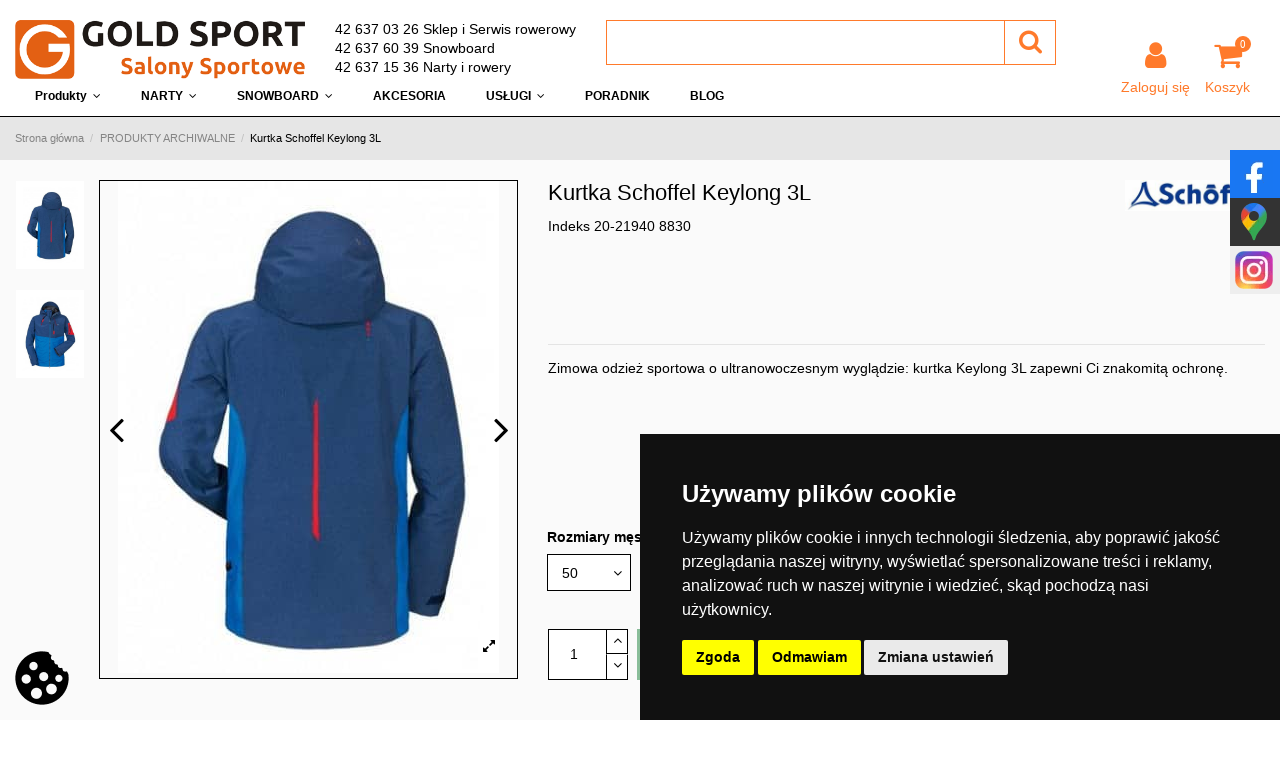

--- FILE ---
content_type: text/html; charset=utf-8
request_url: https://goldsport.pl/kurtka-schoffel-keylong-3l-3312.html
body_size: 26187
content:
<!doctype html>
<html lang="pl">

<head>
    
        

<!-- Google Tag Manager -->
<script>(function(w,d,s,l,i){w[l]=w[l]||[];w[l].push({'gtm.start':
new Date().getTime(),event:'gtm.js'});var f=d.getElementsByTagName(s)[0],
j=d.createElement(s),dl=l!='dataLayer'?'&l='+l:'';j.async=true;j.src=
'https://www.googletagmanager.com/gtm.js?id='+i+dl;f.parentNode.insertBefore(j,f);
})(window,document,'script','dataLayer','GTM-59387D9');</script>
<!-- End Google Tag Manager -->



	<meta charset="utf-8">


  <meta http-equiv="x-ua-compatible" content="ie=edge">



    <link rel="canonical" href="https://goldsport.pl/kurtka-schoffel-keylong-3l-3312.html">

  <title>Kurtka Schoffel Keylong 3L - Gold Sport | 3312 20-21940</title>
  <meta name="description" content="Zimowa odzież sportowa o ultranowoczesnym wyglądzie: kurtka Keylong 3L zapewni Ci znakomitą ochronę.">
  <meta name="google-site-verification" content="px7MjFJbQL10i5C94mqGA7ArypTKaS1p5f5EeXCrCFI" />

  		    
          
    
          <link rel="alternate" href="https://goldsport.pl/kurtka-schoffel-keylong-3l-3312.html" hreflang="pl">
      

<meta property="og:locale" content="pl_PL" />
<meta property="og:type" content="website" />
<meta property="og:title" content="Kurtka Schoffel Keylong 3L | GOLD SPORT" />
<meta property="og:description" content="Zimowa odzież sportowa o ultranowoczesnym wyglądzie: kurtka Keylong 3L zapewni Ci znakomitą ochronę." />
<meta property="og:url" content="https://goldsport.pl/kurtka-schoffel-keylong-3l-3312.html" />
<meta property="og:site_name" content="Gold Sport" />
	
<meta name="twitter:card" content="summary_large_image" />
<meta name="twitter:description" content="Zimowa odzież sportowa o ultranowoczesnym wyglądzie: kurtka Keylong 3L zapewni Ci znakomitą ochronę." />
<meta name="twitter:title" content="Kurtka Schoffel Keylong 3L | GOLD SPORT" />
<meta name="twitter:image" content="https://goldsport.pl/img/gold-sport-logo-1662110385.jpg" />

    <meta property="og:type" content="product">
    <meta property="og:url" content="https://goldsport.pl/kurtka-schoffel-keylong-3l-3312.html">
    <meta property="og:title" content="Kurtka Schoffel Keylong 3L | GOLD SPORT">
    <meta property="og:site_name" content="Gold Sport">
    <meta property="og:description" content="Zimowa odzież sportowa o ultranowoczesnym wyglądzie: kurtka Keylong 3L zapewni Ci znakomitą ochronę.">
    <meta property="og:image" content="https://goldsport.pl/8930-thickbox_default/kurtka-schoffel-keylong-3l.jpg">
    <meta property="og:image:width" content="1100">
    <meta property="og:image:height" content="1422">


      <meta name="viewport" content="initial-scale=1,user-scalable=no,maximum-scale=1,width=device-width">
  

  <meta name="theme-color" content="rgba(0,0,0,0)">
  <meta name="msapplication-navbutton-color" content="rgba(0,0,0,0)">


  <link rel="icon" type="image/vnd.microsoft.icon" href="/img/favicon.ico?1662110385">
  <link rel="shortcut icon" type="image/x-icon" href="/img/favicon.ico?1662110385">
    

    

	<script type="application/ld+json">

{
"@context": "https://schema.org",
"@type": "Organization",
"url": "https://goldsport.pl/",
"name": "Gold Sport",
"logo": "/img/gold-sport-logo-1662110385.jpg",
"@id": "#store-organization"
}

</script>



    <link rel="stylesheet" href="https://static.payu.com/res/v2/layout/style.css" type="text/css" media="all">
  <link rel="stylesheet" href="https://secure.przelewy24.pl/skrypty/ecommerce_plugin.css.php" type="text/css" media="all">
  <link rel="stylesheet" href="https://goldsport.pl/themes/warehousechild/assets/cache/theme-85e4e8785.css" type="text/css" media="all">



  

  <script type="text/javascript">
        var elementorFrontendConfig = {"isEditMode":"","stretchedSectionContainer":"","is_rtl":""};
        var iqitTheme = {"rm_sticky":"down","rm_breakpoint":0,"op_preloader":"0","cart_style":"floating","cart_confirmation":"modal","h_layout":"2","f_fixed":"","f_layout":"2","h_absolute":"0","h_sticky":"header","hw_width":"inherit","h_search_type":"full","pl_lazyload":true,"pl_infinity":false,"pl_rollover":true,"pl_crsl_autoplay":false,"pl_slider_ld":5,"pl_slider_d":4,"pl_slider_t":3,"pl_slider_p":1,"pp_thumbs":"leftd","pp_zoom":"inner","pp_tabs":"tabha"};
        var iqitfdc_from = 100;
        var iqitmegamenu = {"sticky":"false","containerSelector":"#wrapper > .container"};
        var prestashop = {"cart":{"products":[],"totals":{"total":{"type":"total","label":"Razem","amount":0,"value":"0,00\u00a0z\u0142"},"total_including_tax":{"type":"total","label":"Suma (brutto)","amount":0,"value":"0,00\u00a0z\u0142"},"total_excluding_tax":{"type":"total","label":"Suma (netto)","amount":0,"value":"0,00\u00a0z\u0142"}},"subtotals":{"products":{"type":"products","label":"Produkty","amount":0,"value":"0,00\u00a0z\u0142"},"discounts":null,"shipping":{"type":"shipping","label":"Wysy\u0142ka","amount":0,"value":"Za darmo!"},"tax":null},"products_count":0,"summary_string":"0 sztuk","vouchers":{"allowed":1,"added":[]},"discounts":[],"minimalPurchase":0,"minimalPurchaseRequired":""},"currency":{"name":"Z\u0142oty polski","iso_code":"PLN","iso_code_num":"985","sign":"z\u0142"},"customer":{"lastname":null,"firstname":null,"email":null,"birthday":null,"newsletter":null,"newsletter_date_add":null,"optin":null,"website":null,"company":null,"siret":null,"ape":null,"is_logged":false,"gender":{"type":null,"name":null},"addresses":[]},"language":{"name":"Polski (Polish)","iso_code":"pl","locale":"pl-PL","language_code":"pl","is_rtl":"0","date_format_lite":"Y-m-d","date_format_full":"Y-m-d H:i:s","id":1},"page":{"title":"","canonical":null,"meta":{"title":"Kurtka Schoffel Keylong 3L | GOLD SPORT","description":"Zimowa odzie\u017c sportowa o ultranowoczesnym wygl\u0105dzie: kurtka Keylong 3L zapewni Ci znakomit\u0105 ochron\u0119.","keywords":"","robots":"index"},"page_name":"product","body_classes":{"lang-pl":true,"lang-rtl":false,"country-PL":true,"currency-PLN":true,"layout-full-width":true,"page-product":true,"tax-display-enabled":true,"product-id-3312":true,"product-Kurtka Schoffel Keylong 3L":true,"product-id-category-367":true,"product-id-manufacturer-77":true,"product-id-supplier-0":true},"admin_notifications":[]},"shop":{"name":"Gold Sport","logo":"\/img\/gold-sport-logo-1662110385.jpg","stores_icon":"\/img\/logo_stores.png","favicon":"\/img\/favicon.ico"},"urls":{"base_url":"https:\/\/goldsport.pl\/","current_url":"https:\/\/goldsport.pl\/kurtka-schoffel-keylong-3l-3312.html","shop_domain_url":"https:\/\/goldsport.pl","img_ps_url":"https:\/\/goldsport.pl\/img\/","img_cat_url":"https:\/\/goldsport.pl\/img\/c\/","img_lang_url":"https:\/\/goldsport.pl\/img\/l\/","img_prod_url":"https:\/\/goldsport.pl\/img\/p\/","img_manu_url":"https:\/\/goldsport.pl\/img\/m\/","img_sup_url":"https:\/\/goldsport.pl\/img\/su\/","img_ship_url":"https:\/\/goldsport.pl\/img\/s\/","img_store_url":"https:\/\/goldsport.pl\/img\/st\/","img_col_url":"https:\/\/goldsport.pl\/img\/co\/","img_url":"https:\/\/goldsport.pl\/themes\/warehousechild\/assets\/img\/","css_url":"https:\/\/goldsport.pl\/themes\/warehousechild\/assets\/css\/","js_url":"https:\/\/goldsport.pl\/themes\/warehousechild\/assets\/js\/","pic_url":"https:\/\/goldsport.pl\/upload\/","pages":{"address":"https:\/\/goldsport.pl\/address","addresses":"https:\/\/goldsport.pl\/addresses","authentication":"https:\/\/goldsport.pl\/logowanie","cart":"https:\/\/goldsport.pl\/koszyk","category":"https:\/\/goldsport.pl\/index.php?controller=category","cms":"https:\/\/goldsport.pl\/index.php?controller=cms","contact":"https:\/\/goldsport.pl\/contact-us","discount":"https:\/\/goldsport.pl\/rabaty","guest_tracking":"https:\/\/goldsport.pl\/sledzenie-zamowien-gosci","history":"https:\/\/goldsport.pl\/historia-zamowien","identity":"https:\/\/goldsport.pl\/dane-osobiste","index":"https:\/\/goldsport.pl\/","my_account":"https:\/\/goldsport.pl\/moje-konto","order_confirmation":"https:\/\/goldsport.pl\/order-confirmation","order_detail":"https:\/\/goldsport.pl\/index.php?controller=order-detail","order_follow":"https:\/\/goldsport.pl\/sledzenie-zamowienia","order":"https:\/\/goldsport.pl\/quick-order","order_return":"https:\/\/goldsport.pl\/index.php?controller=order-return","order_slip":"https:\/\/goldsport.pl\/potwierdzenie-zwrotu","pagenotfound":"https:\/\/goldsport.pl\/nie-znaleziono-strony","password":"https:\/\/goldsport.pl\/password-recovery","pdf_invoice":"https:\/\/goldsport.pl\/index.php?controller=pdf-invoice","pdf_order_return":"https:\/\/goldsport.pl\/index.php?controller=pdf-order-return","pdf_order_slip":"https:\/\/goldsport.pl\/index.php?controller=pdf-order-slip","prices_drop":"https:\/\/goldsport.pl\/prices-drop","product":"https:\/\/goldsport.pl\/index.php?controller=product","search":"https:\/\/goldsport.pl\/szukaj","sitemap":"https:\/\/goldsport.pl\/sitemap","stores":"https:\/\/goldsport.pl\/nasze-sklepy","supplier":"https:\/\/goldsport.pl\/supplier","register":"https:\/\/goldsport.pl\/logowanie?create_account=1","order_login":"https:\/\/goldsport.pl\/quick-order?login=1"},"alternative_langs":{"pl":"https:\/\/goldsport.pl\/kurtka-schoffel-keylong-3l-3312.html"},"theme_assets":"\/themes\/warehousechild\/assets\/","actions":{"logout":"https:\/\/goldsport.pl\/?mylogout="},"no_picture_image":{"bySize":{"small_default":{"url":"https:\/\/goldsport.pl\/img\/p\/pl-default-small_default.jpg","width":98,"height":127},"cart_default":{"url":"https:\/\/goldsport.pl\/img\/p\/pl-default-cart_default.jpg","width":125,"height":162},"home_default":{"url":"https:\/\/goldsport.pl\/img\/p\/pl-default-home_default.jpg","width":236,"height":305},"large_default":{"url":"https:\/\/goldsport.pl\/img\/p\/pl-default-large_default.jpg","width":381,"height":492},"medium_default":{"url":"https:\/\/goldsport.pl\/img\/p\/pl-default-medium_default.jpg","width":452,"height":584},"thickbox_default":{"url":"https:\/\/goldsport.pl\/img\/p\/pl-default-thickbox_default.jpg","width":1100,"height":1422}},"small":{"url":"https:\/\/goldsport.pl\/img\/p\/pl-default-small_default.jpg","width":98,"height":127},"medium":{"url":"https:\/\/goldsport.pl\/img\/p\/pl-default-large_default.jpg","width":381,"height":492},"large":{"url":"https:\/\/goldsport.pl\/img\/p\/pl-default-thickbox_default.jpg","width":1100,"height":1422},"legend":""}},"configuration":{"display_taxes_label":true,"display_prices_tax_incl":true,"is_catalog":false,"show_prices":true,"opt_in":{"partner":true},"quantity_discount":{"type":"discount","label":"Rabat"},"voucher_enabled":1,"return_enabled":0},"field_required":[],"breadcrumb":{"links":[{"title":"Strona g\u0142\u00f3wna","url":"https:\/\/goldsport.pl\/"},{"title":"PRODUKTY ARCHIWALNE","url":"https:\/\/goldsport.pl\/367-produkty-archiwalne"},{"title":"Kurtka Schoffel Keylong 3L","url":"https:\/\/goldsport.pl\/kurtka-schoffel-keylong-3l-3312.html"}],"count":3},"link":{"protocol_link":"https:\/\/","protocol_content":"https:\/\/"},"time":1769621420,"static_token":"aa68f9a10ca7fe89b9ca65b076b838a3","token":"aa7428f1bbf95557d79238a48ec62fb8"};
        var psemailsubscription_subscription = "https:\/\/goldsport.pl\/module\/ps_emailsubscription\/subscription";
        var psr_icon_color = "#F19D76";
      </script>


  
<!-- Open Graph -->
<meta property="og:title" content="Kurtka Schoffel Keylong 3L | GOLD SPORT" />
<meta property="og:description" content="Zimowa odzież sportowa o ultranowoczesnym wyglądzie: kurtka Keylong 3L zapewni Ci znakomitą ochronę." />
<meta property="og:image" content="https://goldsport.pl/8930-1/kurtka-schoffel-keylong-3l.jpg" /><meta property="og:type" content="product" />

<!-- Twitter Cards -->
<meta name="twitter:domain" content="goldsport.pl" />
<meta name="twitter:card" content="product"><meta name="twitter:title" content="Kurtka Schoffel Keylong 3L | GOLD SPORT"><meta name="twitter:description" content="Zimowa odzież sportowa o ultranowoczesnym wyglądzie: kurtka Keylong 3L zapewni Ci znakomitą ochronę."><meta name="twitter:image" content="https://goldsport.pl/8930-medium_default/kurtka-schoffel-keylong-3l.jpg">
<meta http-equiv="X-UA-Compatible" content="IE=edge,chrome=1" />
<meta http-equiv="cleartype" content="on" />
<meta http-equiv="x-dns-prefetch-control" value="on" />
<meta name="HandheldFriendly" content="true" />
<meta name="MobileOptimized" content="640" />
<meta name="apple-mobile-web-app-capable" content="yes" />
<link rel="dns-prefetch" href="//www.google-analytics.com" />
<link rel="dns-prefetch" href="//twitter.com" />
<link rel="dns-prefetch" href="//facebook.com" />
<link rel="dns-prefetch" href="//apis.google.com" />
<link rel="dns-prefetch" href="//fonts.googleapis.com" />
<link rel="dns-prefetch" href="//ssl.gstatic.com" />
<link rel="dns-prefetch" href="//goldsport.pl" />

<link rel="preconnect" href="//www.google-analytics.com" crossorigin />
<link rel="preconnect" href="//twitter.com" crossorigin />
<link rel="preconnect" href="//facebook.com" crossorigin />
<link rel="preconnect" href="//apis.google.com" crossorigin />
<link rel="preconnect" href="//fonts.googleapis.com" crossorigin />
<link rel="preconnect" href="//ssl.gstatic.com" crossorigin />
<link rel="preconnect" href="//goldsport.pl" crossorigin />

<script type="text/javascript">
	(window.gaDevIds=window.gaDevIds||[]).push('d6YPbH');
	(function(i,s,o,g,r,a,m){i['GoogleAnalyticsObject']=r;i[r]=i[r]||function(){
	(i[r].q=i[r].q||[]).push(arguments)},i[r].l=1*new Date();a=s.createElement(o),
	m=s.getElementsByTagName(o)[0];a.async=1;a.src=g;m.parentNode.insertBefore(a,m)
	})(window,document,'script','https://www.google-analytics.com/analytics.js','ga');

            ga('create', 'UA-50466215-1', 'auto');
                    ga('set', 'anonymizeIp', true);
                ga('send', 'pageview');
    
    ga('require', 'ec');
</script>



    
        
    

     <script>
window.dataLayer = window.dataLayer || [];
function gtag(){dataLayer.push(arguments);}

gtag('consent', 'default', {
  'ad_storage': 'denied',
  'ad_user_data': 'denied',
  'ad_personalization': 'denied',
  'analytics_storage': 'denied'
});
</script>

<script>(function(w,d,s,l,i){w[l]=w[l]||[];w[l].push({'gtm.start':
new Date().getTime(),event:'gtm.js'});var f=d.getElementsByTagName(s)[0],
j=d.createElement(s),dl=l!='dataLayer'?'&l='+l:'';j.async=true;j.src=
'https://www.googletagmanager.com/gtm.js?id='+i+dl;f.parentNode.insertBefore(j,f);
})(window,document,'script','dataLayer','GTM-WBJW8L');</script>

<meta name="google-site-verification" content="P84UVUDQLnTqOnVrLZYOV_N3j79RLfCmniEjX8CHkxA" />

<!-- Google tag (gtag.js) -->
<script async src="https://www.googletagmanager.com/gtag/js?id=G-FJCKXD9XHT"></script>
<script>
  window.dataLayer = window.dataLayer || [];
  function gtag(){dataLayer.push(arguments);}
  gtag('js', new Date());

  gtag('config', 'G-FJCKXD9XHT');
  gtag('config', 'UA-39405624-1');  
</script> </head>

<body id="product" class="lang-pl country-pl currency-pln layout-full-width page-product tax-display-enabled product-id-3312 product-kurtka-schoffel-keylong-3l product-id-category-367 product-id-manufacturer-77 product-id-supplier-0 body-desktop-header-style-w-2">


    


<main id="main-page-content"  >
    
            

    <header id="header" class="desktop-header-style-w-2">
        
            

<!-- Google Tag Manager (noscript) -->
<noscript><iframe src="https://www.googletagmanager.com/ns.html?id=GTM-59387D9"
height="0" width="0" style="display:none;visibility:hidden"></iframe></noscript>
<!-- End Google Tag Manager (noscript) -->




  <div class="header-banner">

    

  </div>









    
        <div class="container">

        <nav class="header-nav">

    


        <div class="row justify-content-between">

            <div class="col col-auto col-md left-nav">

                
                

            </div>

            <div class="col col-auto center-nav text-center">

                

             </div>

            <div class="col col-auto col-md right-nav text-right">

                

             </div>

        </div>



        
                </nav>

            </div>

        








<div id="desktop-header" class="desktop-header-style-2">

    
        
<div class="header-top">
    <div id="desktop-header-container" class="container">
        <div class="row align-items-start">
			<div class="col col-auto col-header-left">
				<div id="desktop_logo">
					<a href="https://goldsport.pl/">
						<img class="logo img-fluid"
							 src="/img/gold-sport-logo-1662110385.jpg" 							 alt="Gold Sport">
					</a>
				</div>
				
			</div>
			<div class="col col-header-center row align-items-start">
									<div class="header-custom-html col col-auto">
						<p><a href="tel:426370326">42 637 03 26 Sklep i Serwis rowerowy</a></p>
<p><a href="tel:426376039">42 637 60 39 Snowboard</a></p>
<p><a href="tel:426371536">42 637 15 36 Narty i rowery</a></p>
					</div>
								<!-- Block search module TOP -->
<!-- Block search module TOP child -->
<div id="search_widget" class="search-widget col" data-search-controller-url="//goldsport.pl/szukaj">
    <form method="get" action="//goldsport.pl/szukaj">
        <input type="hidden" name="controller" value="search">
        <div class="input-group">
            <input type="text" name="s" value="" data-all-text="Pokaż wszystkie"
                   placeholder="" class="form-control form-search-control" />
            <button type="submit" class="search-btn">
                <i class="fa fa-search"></i>
            </button>
        </div>
    </form>
</div>
<!-- /Block search module TOP --><!-- /Block search module TOP -->


								
			</div>
            <div class="col-header-right col col-auto">
                <div class="col">

					<div class="block-social-links row">
						
<ul class="social-links sm-panel social-links-header col col-header-right" itemscope itemtype="https://schema.org/Organization" itemid="#store-organization">
    <li class="facebook"><a itemprop="sameAs" href="https://www.facebook.com/goldsportpl/" target="_blank" rel="noreferrer noopener nofollow"><i class="fa fa-facebook" aria-hidden="true"></i></a></li>    <li class="instagram"><a itemprop="sameAs" href="https://www.instagram.com/goldsportpl/" target="_blank" rel="noreferrer noopener nofollow"><i class="fa fa-instagram" aria-hidden="true"></i></a></li>        <li class="vimeo"><a itemprop="sameAs" href="https://www.google.com/maps/place/Gold+Sport/@51.762794,19.447933,15z/data=!4m6!3m5!1s0x471a352be5f99031:0x66ce861769e62b90!8m2!3d51.762794!4d19.447933!16s%2Fg%2F1tjz6pyy" target="_blank" rel="noreferrer noopener nofollow"><i class="fa fa-map-marker" aria-hidden="true"></i></a></li>  </ul>
					</div>
					<div class="block-login-cart-not row justify-content-end">
						
													<div id="header-user-btn" class="col col-auto header-btn-w header-user-btn-w">
            <a href="https://goldsport.pl/moje-konto"
           title="Zaloguj się do swojego konta klienta"
           rel="nofollow" class="header-btn header-user-btn">
            <i class="fa fa-user fa-fw icon" aria-hidden="true"></i>
            <span class="title">Zaloguj się</span>
        </a>
    </div>
												

						
																				
															<div id="ps-shoppingcart-wrapper" class="col col-auto">
    <div id="ps-shoppingcart"
         class="header-btn-w header-cart-btn-w ps-shoppingcart dropdown">
         <div id="blockcart" class="blockcart cart-preview "
         data-refresh-url="//goldsport.pl/module/ps_shoppingcart/ajax">
        <a id="cart-toogle" class="cart-toogle header-btn header-cart-btn" data-toggle="dropdown" data-display="static">
            <i class="fa fa-shopping-bag fa-fw icon" aria-hidden="true"><span class="cart-products-count-btn">0</span></i>
            <span class="info-wrapper">
            <span class="title">Koszyk</span>
            <span class="cart-toggle-details">
            <span class="text-faded cart-separator"> / </span>
                            Pusty
                        </span>
            </span>
        </a>
        <div id="_desktop_blockcart-content" class="dropdown-menu-custom dropdown-menu">
    <div id="blockcart-content" class="blockcart-content" >
        <div class="cart-title">
            <span class="modal-title">Your cart</span>
            <button type="button" id="js-cart-close" class="close">
                <span>×</span>
            </button>
            <hr>
        </div>
                    <span class="no-items">W koszyku nie ma jeszcze produktów</span>
            </div>
</div> </div>




    </div>
</div>
														
											</div>
                </div>
                
            </div>
            <div class="col-12">
                <div class="row">
                    
                </div>
            </div>
        </div>
    </div>
</div>
<div class="container iqit-megamenu-container">	<div id="iqitmegamenu-wrapper" class="iqitmegamenu-wrapper iqitmegamenu-all">
		<div class="container container-iqitmegamenu">
		<div id="iqitmegamenu-horizontal" class="iqitmegamenu  clearfix" role="navigation">

								
				<nav id="cbp-hrmenu" class="cbp-hrmenu cbp-horizontal cbp-hrsub-narrow">
					<ul>
												<li id="cbp-hrmenu-tab-8" class="cbp-hrmenu-tab cbp-hrmenu-tab-8  cbp-has-submeu">
	<a role="button" class="cbp-empty-mlink nav-link">

								<span class="cbp-tab-title">
								Produkty <i class="fa fa-angle-down cbp-submenu-aindicator"></i></span>
														</a>
														<div class="cbp-hrsub col-12">
								<div class="cbp-hrsub-inner">
									<div class="container iqitmegamenu-submenu-container">
																		<div class="cbp-tabs-container">
									<div class="row no-gutters">
									<div class="tabs-links col-2">
										<ul class="cbp-hrsub-tabs-names cbp-tabs-names" >
																																	<li class="innertab-16 ">
												<a data-target="#iq-16-innertab-8"  href="https://goldsport.pl/39-buty"  class="nav-link active">
																																				Buty 																									<i class="fa fa-angle-right cbp-submenu-it-indicator"></i></a><span class="cbp-inner-border-hider"></span></li>
																						<li class="innertab-14 ">
												<a data-target="#iq-14-innertab-8"  href="https://goldsport.pl/42-rowery"  class="nav-link ">
																																				Rowery 																									<i class="fa fa-angle-right cbp-submenu-it-indicator"></i></a><span class="cbp-inner-border-hider"></span></li>
																						<li class="innertab-18 ">
												<a data-target="#iq-18-innertab-8"  href="https://goldsport.pl/43-narty"  class="nav-link ">
																																				Narty 																									<i class="fa fa-angle-right cbp-submenu-it-indicator"></i></a><span class="cbp-inner-border-hider"></span></li>
																						<li class="innertab-19 ">
												<a data-target="#iq-19-innertab-8"  href="https://goldsport.pl/44-snowboard"  class="nav-link ">
																																				Snowboard 																									<i class="fa fa-angle-right cbp-submenu-it-indicator"></i></a><span class="cbp-inner-border-hider"></span></li>
																						<li class="innertab-15 ">
												<a data-target="#iq-15-innertab-8"  href="https://goldsport.pl/45-plecaki-i-torby"  class="nav-link ">
																																				Plecaki i torby 																									<i class="fa fa-angle-right cbp-submenu-it-indicator"></i></a><span class="cbp-inner-border-hider"></span></li>
																						<li class="innertab-17 ">
												<a data-target="#iq-17-innertab-8"  href="https://goldsport.pl/377-odziez"  class="nav-link ">
																																				Odzież 																									<i class="fa fa-angle-right cbp-submenu-it-indicator"></i></a><span class="cbp-inner-border-hider"></span></li>
																																</ul>
									</div>

																				<div class="tab-content col-10">
																						<div class="tab-pane cbp-tab-pane active innertabcontent-16"
												 id="iq-16-innertab-8" role="tabpanel">

																								<div class="clearfix">
																									




<div class="row menu_row menu-element  first_rows menu-element-id-1">
                

                                                




    <div class="col-6 cbp-menu-column cbp-menu-element menu-element-id-2 ">
        <div class="cbp-menu-column-inner">
                        
                
                
                    
                                                    <div class="row cbp-categories-row">
                                                                                                            <div class="col-12">
                                            <div class="cbp-category-link-w"><a href="https://goldsport.pl/39-buty"
                                                                                class="cbp-column-title nav-link cbp-category-title">BUTY</a>
                                                                                                                                                    
    <ul class="cbp-links cbp-category-tree"><li ><div class="cbp-category-link-w"><a href="https://goldsport.pl/47-trekkingowe">Trekkingowe</a></div></li><li ><div class="cbp-category-link-w"><a href="https://goldsport.pl/371-rowerowe">Rowerowe</a></div></li><li ><div class="cbp-category-link-w"><a href="https://goldsport.pl/372-zimowe">Zimowe</a></div></li><li ><div class="cbp-category-link-w"><a href="https://goldsport.pl/389-lyzworolki">Łyżworolki</a></div></li></ul>

                                                                                            </div>
                                        </div>
                                                                                                </div>
                                            
                
            

            
            </div>    </div>
                            
                </div>
																								</div>
												
											</div>
																						<div class="tab-pane cbp-tab-pane  innertabcontent-14"
												 id="iq-14-innertab-8" role="tabpanel">

																								<div class="clearfix">
																									




<div class="row menu_row menu-element  first_rows menu-element-id-1">
                

                                                




    <div class="col-3 cbp-menu-column cbp-menu-element menu-element-id-3 ">
        <div class="cbp-menu-column-inner">
                        
                
                
                    
                                                    <div class="row cbp-categories-row">
                                                                                                            <div class="col-12">
                                            <div class="cbp-category-link-w"><a href="https://goldsport.pl/197-rowery"
                                                                                class="cbp-column-title nav-link cbp-category-title">Rowery męskie i damskie</a>
                                                                                                                                                    
    <ul class="cbp-links cbp-category-tree"><li ><div class="cbp-category-link-w"><a href="https://goldsport.pl/199-dzieciece-juniorskie">Rowery dziecięce</a></div></li><li ><div class="cbp-category-link-w"><a href="https://goldsport.pl/200-rowery-gorskie">Rowery górskie</a></div></li><li ><div class="cbp-category-link-w"><a href="https://goldsport.pl/201-rowery-crossowe-">Rowery crossowe</a></div></li><li ><div class="cbp-category-link-w"><a href="https://goldsport.pl/203-szosa-przelaj">Szosa / Przełaj</a></div></li><li ><div class="cbp-category-link-w"><a href="https://goldsport.pl/204-miejskie">Miejskie</a></div></li><li ><div class="cbp-category-link-w"><a href="https://goldsport.pl/205-elektryczne">Rowery elektryczne</a></div></li></ul>

                                                                                            </div>
                                        </div>
                                                                                                </div>
                                            
                
            

            
            </div>    </div>
                                    




    <div class="col-3 cbp-menu-column cbp-menu-element menu-element-id-2 ">
        <div class="cbp-menu-column-inner">
                        
                                                            <span class="cbp-column-title nav-link transition-300">DODATKI </span>
                                    
                
                    
                                                    <ul class="cbp-links cbp-category-tree">
                                                                                                            <li class="cbp-hrsub-haslevel2">
                                            <div class="cbp-category-link-w">
                                                <a href="https://goldsport.pl/68-buty">Buty rowerowe MTB dla kobiet i mężczyzn</a>

                                                                                                    
    <ul class="cbp-hrsub-level2"><li ><div class="cbp-category-link-w"><a href="https://goldsport.pl/226-buty-spd">Buty SPD</a></div></li><li ><div class="cbp-category-link-w"><a href="https://goldsport.pl/228-ochraniacze-na-buty">Ochraniacze Na Buty</a></div></li><li ><div class="cbp-category-link-w"><a href="https://goldsport.pl/229-skarpety">Skarpety</a></div></li></ul>

                                                                                            </div>
                                        </li>
                                                                                                                                                <li class="cbp-hrsub-haslevel2">
                                            <div class="cbp-category-link-w">
                                                <a href="https://goldsport.pl/69-akcesoria-rowerowe">Akcesoria Rowerowe</a>

                                                                                                    
    <ul class="cbp-hrsub-level2"><li ><div class="cbp-category-link-w"><a href="https://goldsport.pl/230-oswietlenie">Oświetlenie</a></div></li><li ><div class="cbp-category-link-w"><a href="https://goldsport.pl/231-narzedzia">Narzędzia</a></div></li><li ><div class="cbp-category-link-w"><a href="https://goldsport.pl/233-liczniki-i-nawigacje-gps">Liczniki i Nawigacje GPS</a></div></li><li ><div class="cbp-category-link-w"><a href="https://goldsport.pl/234-zabezpieczenia">Zabezpieczenia</a></div></li><li ><div class="cbp-category-link-w"><a href="https://goldsport.pl/236-bidony-i-koszyczki">Bidony i Koszyczki</a></div></li><li ><div class="cbp-category-link-w"><a href="https://goldsport.pl/237-pompki">Pompki</a></div></li><li ><div class="cbp-category-link-w"><a href="https://goldsport.pl/247-bagazniki">Bagażniki</a></div></li><li ><div class="cbp-category-link-w"><a href="https://goldsport.pl/250-blotniki">Błotniki</a></div></li><li ><div class="cbp-category-link-w"><a href="https://goldsport.pl/368-oleje-plyny-i-srodki-czyszczace">Oleje, Płyny i Środki Czyszczące</a></div></li><li ><div class="cbp-category-link-w"><a href="https://goldsport.pl/380-gripy-i-rogi">Gripy i Rogi</a></div></li><li ><div class="cbp-category-link-w"><a href="https://goldsport.pl/381-uchwyty-pokrowce-powerbanki">Uchwyty / Pokrowce / Powerbanki</a></div></li><li ><div class="cbp-category-link-w"><a href="https://goldsport.pl/382-dzwonki">Dzwonki</a></div></li><li ><div class="cbp-category-link-w"><a href="https://goldsport.pl/383-podporki">Podpórki</a></div></li><li ><div class="cbp-category-link-w"><a href="https://goldsport.pl/384-torby-podsiodlowe-torby-na-rame">Torby Podsiodłowe / Torby Na Ramę</a></div></li><li ><div class="cbp-category-link-w"><a href="https://goldsport.pl/385-kosze-i-torby-na-kierownice">Kosze i Torby Na Kierownicę</a></div></li></ul>

                                                                                            </div>
                                        </li>
                                                                                                                                                <li class="cbp-hrsub-haslevel2">
                                            <div class="cbp-category-link-w">
                                                <a href="https://goldsport.pl/70-plecaki-i-torby">Plecaki i Torby</a>

                                                                                                    
    <ul class="cbp-hrsub-level2"><li ><div class="cbp-category-link-w"><a href="https://goldsport.pl/238-plecaki-rowerowe">Plecaki Rowerowe</a></div></li><li ><div class="cbp-category-link-w"><a href="https://goldsport.pl/239-sakwy-i-torby">Sakwy i Torby</a></div></li><li ><div class="cbp-category-link-w"><a href="https://goldsport.pl/241-torby-podsiodlowe-torby-na-rame">Torby Podsiodłowe / Torby Na Ramę</a></div></li><li ><div class="cbp-category-link-w"><a href="https://goldsport.pl/242-kosze-i-torby-na-kierownice">Kosze i Torby Na Kierownicę</a></div></li></ul>

                                                                                            </div>
                                        </li>
                                                                                                                                                <li class="cbp-hrsub-haslevel2">
                                            <div class="cbp-category-link-w">
                                                <a href="https://goldsport.pl/71-ochrona">Ochrona</a>

                                                                                                    
    <ul class="cbp-hrsub-level2"><li ><div class="cbp-category-link-w"><a href="https://goldsport.pl/244-kaski">Kaski</a></div></li><li ><div class="cbp-category-link-w"><a href="https://goldsport.pl/246-ochraniacze">Ochraniacze</a></div></li><li ><div class="cbp-category-link-w"><a href="https://goldsport.pl/409-okulary">Okulary</a></div></li></ul>

                                                                                            </div>
                                        </li>
                                                                                                </ul>
                                            
                
            

            
            </div>    </div>
                                    




    <div class="col-3 cbp-menu-column cbp-menu-element menu-element-id-6 ">
        <div class="cbp-menu-column-inner">
                        
                                                            <span class="cbp-column-title nav-link transition-300">ODZIEŻ </span>
                                    
                
                    
                                                    <ul class="cbp-links cbp-category-tree">
                                                                                                            <li >
                                            <div class="cbp-category-link-w">
                                                <a href="https://goldsport.pl/128-kurtki-rowerowe">Kurtki Rowerowe</a>

                                                                                            </div>
                                        </li>
                                                                                                                                                <li >
                                            <div class="cbp-category-link-w">
                                                <a href="https://goldsport.pl/153-spodnie-rowerowe">Spodnie rowerowe</a>

                                                                                            </div>
                                        </li>
                                                                                                                                                <li >
                                            <div class="cbp-category-link-w">
                                                <a href="https://goldsport.pl/119-skarpety">Skarpety</a>

                                                                                            </div>
                                        </li>
                                                                                                                                                <li >
                                            <div class="cbp-category-link-w">
                                                <a href="https://goldsport.pl/121-czapki-kominy">Czapki, kominy</a>

                                                                                            </div>
                                        </li>
                                                                                                                                                <li >
                                            <div class="cbp-category-link-w">
                                                <a href="https://goldsport.pl/122-rekawiczki">Rękawiczki narciarskie i snowboardowe</a>

                                                                                            </div>
                                        </li>
                                                                                                                                                <li >
                                            <div class="cbp-category-link-w">
                                                <a href="https://goldsport.pl/123-pielegnacja-odziezy">Pielęgnacja odzieży</a>

                                                                                            </div>
                                        </li>
                                                                                                </ul>
                                            
                
            

            
            </div>    </div>
                            
                </div>
																								</div>
												
											</div>
																						<div class="tab-pane cbp-tab-pane  innertabcontent-18"
												 id="iq-18-innertab-8" role="tabpanel">

																								<div class="clearfix">
																									




<div class="row menu_row menu-element  first_rows menu-element-id-1">
                

                                                




    <div class="col-3 cbp-menu-column cbp-menu-element menu-element-id-2 ">
        <div class="cbp-menu-column-inner">
                        
                                                            <span class="cbp-column-title nav-link transition-300">SPRZĘT </span>
                                    
                
                    
                                                    <ul class="cbp-links cbp-category-tree">
                                                                                                            <li >
                                            <div class="cbp-category-link-w">
                                                <a href="https://goldsport.pl/264-narty">Narty</a>

                                                                                            </div>
                                        </li>
                                                                                                                                                <li >
                                            <div class="cbp-category-link-w">
                                                <a href="https://goldsport.pl/266-kije-narciarskie">Kije narciarskie</a>

                                                                                            </div>
                                        </li>
                                                                                                                                                                                                                    <li >
                                            <div class="cbp-category-link-w">
                                                <a href="https://goldsport.pl/260-kaski">Kaski</a>

                                                                                            </div>
                                        </li>
                                                                                                                                                <li >
                                            <div class="cbp-category-link-w">
                                                <a href="https://goldsport.pl/261-gogle">Gogle</a>

                                                                                            </div>
                                        </li>
                                                                                                </ul>
                                            
                
            

            
            </div>    </div>
                                    




    <div class="col-3 cbp-menu-column cbp-menu-element menu-element-id-3 ">
        <div class="cbp-menu-column-inner">
                        
                                                            <span class="cbp-column-title nav-link transition-300">AKCESORIA </span>
                                    
                
                    
                                                    <ul class="cbp-links cbp-category-tree">
                                                                                                            <li >
                                            <div class="cbp-category-link-w">
                                                <a href="https://goldsport.pl/280-wkladki-i-dodatki">Wkładki i dodatki</a>

                                                                                            </div>
                                        </li>
                                                                                                                                                <li >
                                            <div class="cbp-category-link-w">
                                                <a href="https://goldsport.pl/287-pokrowce-na-buty">Pokrowce Na Buty</a>

                                                                                            </div>
                                        </li>
                                                                                                                                                <li >
                                            <div class="cbp-category-link-w">
                                                <a href="https://goldsport.pl/281-suszarki-i-grzalki">Suszarki i Grzałki</a>

                                                                                            </div>
                                        </li>
                                                                                                                                                                                                                                                                                        <li >
                                            <div class="cbp-category-link-w">
                                                <a href="https://goldsport.pl/285-plecaki-narciarskie">Plecaki na buty narciarskie</a>

                                                                                            </div>
                                        </li>
                                                                                                                                                <li >
                                            <div class="cbp-category-link-w">
                                                <a href="https://goldsport.pl/289-torby-podrozne">Torby Podróżne</a>

                                                                                            </div>
                                        </li>
                                                                                                </ul>
                                            
                
            

            
            </div>    </div>
                                    




    <div class="col-3 cbp-menu-column cbp-menu-element menu-element-id-4 ">
        <div class="cbp-menu-column-inner">
                        
                                                            <span class="cbp-column-title nav-link transition-300">ODZIEŻ NARCIARSKA </span>
                                    
                
                    
                                                    <ul class="cbp-links cbp-category-tree">
                                                                                                            <li >
                                            <div class="cbp-category-link-w">
                                                <a href="https://goldsport.pl/54-ociepliny">Ociepliny</a>

                                                                                            </div>
                                        </li>
                                                                                                                                                <li >
                                            <div class="cbp-category-link-w">
                                                <a href="https://goldsport.pl/56-bielizna">Bielizna termoaktywna narciarska</a>

                                                                                            </div>
                                        </li>
                                                                                                                                                <li >
                                            <div class="cbp-category-link-w">
                                                <a href="https://goldsport.pl/57-koszulki">Koszulki rowerowe damskie i męskie</a>

                                                                                            </div>
                                        </li>
                                                                                                                                                <li >
                                            <div class="cbp-category-link-w">
                                                <a href="https://goldsport.pl/124-kurtki-narciarskie">Kurtki Narciarskie</a>

                                                                                            </div>
                                        </li>
                                                                                                                                                <li >
                                            <div class="cbp-category-link-w">
                                                <a href="https://goldsport.pl/149-spodnie-narciarskie">Spodnie narciarskie</a>

                                                                                            </div>
                                        </li>
                                                                                                                                                <li >
                                            <div class="cbp-category-link-w">
                                                <a href="https://goldsport.pl/121-czapki-kominy">Czapki, kominy</a>

                                                                                            </div>
                                        </li>
                                                                                                                                                <li >
                                            <div class="cbp-category-link-w">
                                                <a href="https://goldsport.pl/122-rekawiczki">Rękawiczki narciarskie i snowboardowe</a>

                                                                                            </div>
                                        </li>
                                                                                                                                                <li >
                                            <div class="cbp-category-link-w">
                                                <a href="https://goldsport.pl/123-pielegnacja-odziezy">Pielęgnacja odzieży</a>

                                                                                            </div>
                                        </li>
                                                                                                </ul>
                                            
                
            

            
            </div>    </div>
                                    




    <div class="col-3 cbp-menu-column cbp-menu-element menu-element-id-5 ">
        <div class="cbp-menu-column-inner">
                        
                
                
                                                                    <img src="/img/cms/narty-gory-baner.jpg" class="img-fluid cbp-banner-image"
                             alt="Narty"                                 width="1110" height="1256" />
                                            
                
            

            
            </div>    </div>
                            
                </div>
																								</div>
												
											</div>
																						<div class="tab-pane cbp-tab-pane  innertabcontent-19"
												 id="iq-19-innertab-8" role="tabpanel">

																								<div class="clearfix">
																									




<div class="row menu_row menu-element  first_rows menu-element-id-1">
                

                                                




    <div class="col-3 cbp-menu-column cbp-menu-element menu-element-id-2 ">
        <div class="cbp-menu-column-inner">
                        
                                                            <span class="cbp-column-title nav-link transition-300">SPRZĘT </span>
                                    
                
                    
                                                    <ul class="cbp-links cbp-category-tree">
                                                                                                            <li >
                                            <div class="cbp-category-link-w">
                                                <a href="https://goldsport.pl/81-ochrona">Ochraniacze snowboardowe</a>

                                                                                            </div>
                                        </li>
                                                                                                                                                <li >
                                            <div class="cbp-category-link-w">
                                                <a href="https://goldsport.pl/300-deski-snowboardowe">Deski snowboardowe</a>

                                                                                            </div>
                                        </li>
                                                                                                                                                <li >
                                            <div class="cbp-category-link-w">
                                                <a href="https://goldsport.pl/302-wiazania-snowboardowe">Wiązania snowboardowe</a>

                                                                                            </div>
                                        </li>
                                                                                                                                                <li >
                                            <div class="cbp-category-link-w">
                                                <a href="https://goldsport.pl/311-buty-snowboardowe">Buty snowboardowe</a>

                                                                                            </div>
                                        </li>
                                                                                                                                                <li >
                                            <div class="cbp-category-link-w">
                                                <a href="https://goldsport.pl/296-kaski">Kaski</a>

                                                                                            </div>
                                        </li>
                                                                                                                                                <li >
                                            <div class="cbp-category-link-w">
                                                <a href="https://goldsport.pl/297-gogle">Gogle</a>

                                                                                            </div>
                                        </li>
                                                                                                </ul>
                                            
                
            

            
            </div>    </div>
                                    




    <div class="col-3 cbp-menu-column cbp-menu-element menu-element-id-3 ">
        <div class="cbp-menu-column-inner">
                        
                                                            <span class="cbp-column-title nav-link transition-300">AKCESORIA </span>
                                    
                
                    
                                                    <ul class="cbp-links cbp-category-tree">
                                                                                                            <li class="cbp-hrsub-haslevel2">
                                            <div class="cbp-category-link-w">
                                                <a href="https://goldsport.pl/44-snowboard">Snowboard</a>

                                                                                                    
    <ul class="cbp-hrsub-level2"><li ><div class="cbp-category-link-w"><a href="https://goldsport.pl/81-ochrona">Ochraniacze snowboardowe</a></div></li><li ><div class="cbp-category-link-w"><a href="https://goldsport.pl/82-sprzet">Sprzęt</a></div></li><li ><div class="cbp-category-link-w"><a href="https://goldsport.pl/84-buty">Buty</a></div></li><li ><div class="cbp-category-link-w"><a href="https://goldsport.pl/85-akcesoria">Akcesoria</a></div></li><li ><div class="cbp-category-link-w"><a href="https://goldsport.pl/86-plecaki-i-torby">Plecaki i Torby</a></div></li><li ><div class="cbp-category-link-w"><a href="https://goldsport.pl/379-kaski-i-gogle">Kaski i Gogle</a></div></li></ul>

                                                                                            </div>
                                        </li>
                                                                                                                                                <li >
                                            <div class="cbp-category-link-w">
                                                <a href="https://goldsport.pl/323-pokrowce-na-deski">Pokrowce Na Deski</a>

                                                                                            </div>
                                        </li>
                                                                                                                                                <li >
                                            <div class="cbp-category-link-w">
                                                <a href="https://goldsport.pl/322-pokrowce-na-buty">Pokrowce Na Buty</a>

                                                                                            </div>
                                        </li>
                                                                                                                                                <li >
                                            <div class="cbp-category-link-w">
                                                <a href="https://goldsport.pl/316-suszarki-i-grzalki">Suszarki i grzałki</a>

                                                                                            </div>
                                        </li>
                                                                                                                                                                                                                    <li >
                                            <div class="cbp-category-link-w">
                                                <a href="https://goldsport.pl/320-plecaki-snowboardowe">Plecaki Snowboardowe</a>

                                                                                            </div>
                                        </li>
                                                                                                                                                <li >
                                            <div class="cbp-category-link-w">
                                                <a href="https://goldsport.pl/324-torby-podrozne">Torby Podróżne</a>

                                                                                            </div>
                                        </li>
                                                                                                </ul>
                                            
                
            

            
            </div>    </div>
                                    




    <div class="col-3 cbp-menu-column cbp-menu-element menu-element-id-4 ">
        <div class="cbp-menu-column-inner">
                        
                                                            <span class="cbp-column-title nav-link transition-300">ODZIEŻ SNOWBOARDOWA </span>
                                    
                
                    
                                                    <ul class="cbp-links cbp-category-tree">
                                                                                                            <li >
                                            <div class="cbp-category-link-w">
                                                <a href="https://goldsport.pl/54-ociepliny">Ociepliny</a>

                                                                                            </div>
                                        </li>
                                                                                                                                                <li >
                                            <div class="cbp-category-link-w">
                                                <a href="https://goldsport.pl/57-koszulki">Koszulki rowerowe damskie i męskie</a>

                                                                                            </div>
                                        </li>
                                                                                                                                                <li >
                                            <div class="cbp-category-link-w">
                                                <a href="https://goldsport.pl/125-kurtki-snowboardowe">Kurtki Snowboardowe</a>

                                                                                            </div>
                                        </li>
                                                                                                                                                <li >
                                            <div class="cbp-category-link-w">
                                                <a href="https://goldsport.pl/150-spodnie-snowboardowe">Spodnie Snowboardowe</a>

                                                                                            </div>
                                        </li>
                                                                                                                                                <li >
                                            <div class="cbp-category-link-w">
                                                <a href="https://goldsport.pl/121-czapki-kominy">Czapki, kominy</a>

                                                                                            </div>
                                        </li>
                                                                                                                                                <li >
                                            <div class="cbp-category-link-w">
                                                <a href="https://goldsport.pl/122-rekawiczki">Rękawiczki narciarskie i snowboardowe</a>

                                                                                            </div>
                                        </li>
                                                                                                                                                <li >
                                            <div class="cbp-category-link-w">
                                                <a href="https://goldsport.pl/123-pielegnacja-odziezy">Pielęgnacja odzieży</a>

                                                                                            </div>
                                        </li>
                                                                                                                                                <li >
                                            <div class="cbp-category-link-w">
                                                <a href="https://goldsport.pl/397-bluzy-snowboardowe">Bluzy snowboardowe męskie i damskie</a>

                                                                                            </div>
                                        </li>
                                                                                                </ul>
                                            
                
            

            
            </div>    </div>
                            
                </div>
																								</div>
												
											</div>
																						<div class="tab-pane cbp-tab-pane  innertabcontent-15"
												 id="iq-15-innertab-8" role="tabpanel">

																								<div class="clearfix">
																									




<div class="row menu_row menu-element  first_rows menu-element-id-1">
                

                                                




    <div class="col-3 cbp-menu-column cbp-menu-element menu-element-id-2 ">
        <div class="cbp-menu-column-inner">
                        
                
                
                    
                                                    <div class="row cbp-categories-row">
                                                                                                            <div class="col-12">
                                            <div class="cbp-category-link-w"><a href="https://goldsport.pl/87-plecaki"
                                                                                class="cbp-column-title nav-link cbp-category-title">Plecaki</a>
                                                                                                                                                    
    <ul class="cbp-links cbp-category-tree"><li ><div class="cbp-category-link-w"><a href="https://goldsport.pl/326-plecaki-trekkingowe">Plecaki Trekkingowe</a></div></li><li ><div class="cbp-category-link-w"><a href="https://goldsport.pl/327-sporty-zimowe">Sporty Zimowe</a></div></li><li ><div class="cbp-category-link-w"><a href="https://goldsport.pl/329-plecaki-rowerowe">Plecaki Rowerowe</a></div></li><li ><div class="cbp-category-link-w"><a href="https://goldsport.pl/330-plecaki-miejskie">Plecaki Miejskie</a></div></li></ul>

                                                                                            </div>
                                        </div>
                                                                                                </div>
                                            
                
            

            
            </div>    </div>
                                    




    <div class="col-3 cbp-menu-column cbp-menu-element menu-element-id-3 ">
        <div class="cbp-menu-column-inner">
                        
                                                            <span class="cbp-column-title nav-link transition-300">TORBY I AKCESORIA </span>
                                    
                
                    
                                                    <ul class="cbp-links cbp-category-tree">
                                                                                                            <li >
                                            <div class="cbp-category-link-w">
                                                <a href="https://goldsport.pl/332-torby-podrozne">Torby podróżne</a>

                                                                                            </div>
                                        </li>
                                                                                                                                                <li >
                                            <div class="cbp-category-link-w">
                                                <a href="https://goldsport.pl/334-torby-na-kolkach">Torby Na Kółkach</a>

                                                                                            </div>
                                        </li>
                                                                                                                                                <li >
                                            <div class="cbp-category-link-w">
                                                <a href="https://goldsport.pl/91-akcesoria">Akcesoria</a>

                                                                                            </div>
                                        </li>
                                                                                                </ul>
                                            
                
            

            
            </div>    </div>
                                    




    <div class="col-3 cbp-menu-column cbp-menu-element menu-element-id-4 ">
        <div class="cbp-menu-column-inner">
                        
                
                
                    
                                                    <div class="row cbp-categories-row">
                                                                                                            <div class="col-12">
                                            <div class="cbp-category-link-w"><a href="https://goldsport.pl/89-pokrowce"
                                                                                class="cbp-column-title nav-link cbp-category-title">Pokrowce</a>
                                                                                                                                                    
    <ul class="cbp-links cbp-category-tree"><li ><div class="cbp-category-link-w"><a href="https://goldsport.pl/337-pokrowce-narciarskie">Pokrowce narciarskie</a></div></li><li ><div class="cbp-category-link-w"><a href="https://goldsport.pl/338-pokrowce-snowboardowe">Pokrowce snowboardowe</a></div></li><li ><div class="cbp-category-link-w"><a href="https://goldsport.pl/339-pokrowce-na-buty">Pokrowce Na Buty</a></div></li><li ><div class="cbp-category-link-w"><a href="https://goldsport.pl/348-pokrowce-na-plecaki">Pokrowce Na Plecaki</a></div></li></ul>

                                                                                            </div>
                                        </div>
                                                                                                </div>
                                            
                
            

            
            </div>    </div>
                                    




    <div class="col-3 cbp-menu-column cbp-menu-element menu-element-id-5 ">
        <div class="cbp-menu-column-inner">
                        
                
                
                                                                    <img src="/img/cms/zestaw-lowe-alpine.jpg" class="img-fluid cbp-banner-image"
                             alt="Plecaki i torby"                                 width="1010" height="1256" />
                                            
                
            

            
            </div>    </div>
                            
                </div>
																								</div>
												
											</div>
																						<div class="tab-pane cbp-tab-pane  innertabcontent-17"
												 id="iq-17-innertab-8" role="tabpanel">

																								<div class="clearfix">
																									




<div class="row menu_row menu-element  first_rows menu-element-id-1">
                

                                                




    <div class="col-3 cbp-menu-column cbp-menu-element menu-element-id-2 ">
        <div class="cbp-menu-column-inner">
                        
                                                            <span class="cbp-column-title nav-link transition-300">ODZIEŻ </span>
                                    
                
                    
                                                    <ul class="cbp-links cbp-category-tree">
                                                                                                            <li >
                                            <div class="cbp-category-link-w">
                                                <a href="https://goldsport.pl/54-ociepliny">Ociepliny</a>

                                                                                            </div>
                                        </li>
                                                                                                                                                <li >
                                            <div class="cbp-category-link-w">
                                                <a href="https://goldsport.pl/56-bielizna">Bielizna termoaktywna narciarska</a>

                                                                                            </div>
                                        </li>
                                                                                                                                                <li >
                                            <div class="cbp-category-link-w">
                                                <a href="https://goldsport.pl/57-koszulki">Koszulki rowerowe damskie i męskie</a>

                                                                                            </div>
                                        </li>
                                                                                                                                                <li >
                                            <div class="cbp-category-link-w">
                                                <a href="https://goldsport.pl/115-kurtki">Kurtki</a>

                                                                                            </div>
                                        </li>
                                                                                                                                                <li >
                                            <div class="cbp-category-link-w">
                                                <a href="https://goldsport.pl/117-spodnie">Spodnie</a>

                                                                                            </div>
                                        </li>
                                                                                                </ul>
                                            
                
            

            
            </div>    </div>
                                    




    <div class="col-3 cbp-menu-column cbp-menu-element menu-element-id-3 ">
        <div class="cbp-menu-column-inner">
                        
                                                            <span class="cbp-column-title nav-link transition-300">DODATKI </span>
                                    
                
                    
                                                    <ul class="cbp-links cbp-category-tree">
                                                                                                            <li >
                                            <div class="cbp-category-link-w">
                                                <a href="https://goldsport.pl/115-kurtki">Kurtki</a>

                                                                                            </div>
                                        </li>
                                                                                                                                                <li >
                                            <div class="cbp-category-link-w">
                                                <a href="https://goldsport.pl/119-skarpety">Skarpety</a>

                                                                                            </div>
                                        </li>
                                                                                                                                                <li >
                                            <div class="cbp-category-link-w">
                                                <a href="https://goldsport.pl/121-czapki-kominy">Czapki, kominy</a>

                                                                                            </div>
                                        </li>
                                                                                                                                                <li >
                                            <div class="cbp-category-link-w">
                                                <a href="https://goldsport.pl/122-rekawiczki">Rękawiczki narciarskie i snowboardowe</a>

                                                                                            </div>
                                        </li>
                                                                                                                                                <li >
                                            <div class="cbp-category-link-w">
                                                <a href="https://goldsport.pl/123-pielegnacja-odziezy">Pielęgnacja odzieży</a>

                                                                                            </div>
                                        </li>
                                                                                                </ul>
                                            
                
            

            
            </div>    </div>
                                    




    <div class="col-3 cbp-menu-column cbp-menu-element menu-element-id-4 ">
        <div class="cbp-menu-column-inner">
                        
                                                            <span class="cbp-column-title nav-link transition-300">NARCIARSTWO </span>
                                    
                
                    
                                                    <ul class="cbp-links cbp-category-tree">
                                                                                                            <li >
                                            <div class="cbp-category-link-w">
                                                <a href="https://goldsport.pl/124-kurtki-narciarskie">Kurtki Narciarskie</a>

                                                                                            </div>
                                        </li>
                                                                                                                                                <li >
                                            <div class="cbp-category-link-w">
                                                <a href="https://goldsport.pl/149-spodnie-narciarskie">Spodnie narciarskie</a>

                                                                                            </div>
                                        </li>
                                                                                                </ul>
                                            
                
            

            
            </div>    </div>
                                    




    <div class="col-3 cbp-menu-column cbp-menu-element menu-element-id-5 ">
        <div class="cbp-menu-column-inner">
                        
                                                            <span class="cbp-column-title nav-link transition-300">SNOWBOARDING </span>
                                    
                
                    
                                                    <ul class="cbp-links cbp-category-tree">
                                                                                                            <li >
                                            <div class="cbp-category-link-w">
                                                <a href="https://goldsport.pl/125-kurtki-snowboardowe">Kurtki Snowboardowe</a>

                                                                                            </div>
                                        </li>
                                                                                                                                                <li >
                                            <div class="cbp-category-link-w">
                                                <a href="https://goldsport.pl/150-spodnie-snowboardowe">Spodnie Snowboardowe</a>

                                                                                            </div>
                                        </li>
                                                                                                </ul>
                                            
                
            

            
            </div>    </div>
                            
                </div>
																								</div>
												
											</div>
																					</div>
										
									</div></div>
																			</div>
								</div>
							</div>
													</li>
												<li id="cbp-hrmenu-tab-3" class="cbp-hrmenu-tab cbp-hrmenu-tab-3  cbp-has-submeu">
	<a href="https://goldsport.pl/43-narty" class="nav-link" >

								<span class="cbp-tab-title">
								NARTY <i class="fa fa-angle-down cbp-submenu-aindicator"></i></span>
														</a>
														<div class="cbp-hrsub col-12">
								<div class="cbp-hrsub-inner">
									<div class="container iqitmegamenu-submenu-container">
									
																																	




<div class="row menu_row menu-element  first_rows menu-element-id-1">
                

                                                




    <div class="col-3 cbp-menu-column cbp-menu-element menu-element-id-2 ">
        <div class="cbp-menu-column-inner">
                        
                                                            <span class="cbp-column-title nav-link transition-300">SPRZĘT </span>
                                    
                
                    
                                                    <ul class="cbp-links cbp-category-tree">
                                                                                                            <li >
                                            <div class="cbp-category-link-w">
                                                <a href="https://goldsport.pl/264-narty">Narty</a>

                                                                                            </div>
                                        </li>
                                                                                                                                                <li >
                                            <div class="cbp-category-link-w">
                                                <a href="https://goldsport.pl/266-kije-narciarskie">Kije narciarskie</a>

                                                                                            </div>
                                        </li>
                                                                                                                                                                                                                    <li >
                                            <div class="cbp-category-link-w">
                                                <a href="https://goldsport.pl/276-buty-narciarskie">Buty Narciarskie</a>

                                                                                            </div>
                                        </li>
                                                                                                </ul>
                                            
                
            

            
            </div>    </div>
                                    




    <div class="col-3 cbp-menu-column cbp-menu-element menu-element-id-8 ">
        <div class="cbp-menu-column-inner">
                        
                                                            <span class="cbp-column-title nav-link transition-300">AKCESORIA </span>
                                    
                
                    
                                                    <ul class="cbp-links cbp-category-tree">
                                                                                                            <li >
                                            <div class="cbp-category-link-w">
                                                <a href="https://goldsport.pl/279-skarpety">Skarpety narciarskie</a>

                                                                                            </div>
                                        </li>
                                                                                                                                                <li >
                                            <div class="cbp-category-link-w">
                                                <a href="https://goldsport.pl/280-wkladki-i-dodatki">Wkładki i dodatki</a>

                                                                                            </div>
                                        </li>
                                                                                                                                                <li >
                                            <div class="cbp-category-link-w">
                                                <a href="https://goldsport.pl/281-suszarki-i-grzalki">Suszarki i Grzałki</a>

                                                                                            </div>
                                        </li>
                                                                                                                                                                                                                    <li >
                                            <div class="cbp-category-link-w">
                                                <a href="https://goldsport.pl/260-kaski">Kaski</a>

                                                                                            </div>
                                        </li>
                                                                                                                                                <li >
                                            <div class="cbp-category-link-w">
                                                <a href="https://goldsport.pl/261-gogle">Gogle</a>

                                                                                            </div>
                                        </li>
                                                                                                </ul>
                                            
                
            

            
            </div>    </div>
                                    




    <div class="col-3 cbp-menu-column cbp-menu-element menu-element-id-11 ">
        <div class="cbp-menu-column-inner">
                        
                                                            <span class="cbp-column-title nav-link transition-300">ZADBAMY O TWÓJ SPRZĘT </span>
                                    
                
                                            <a href="https://goldsport.pl/content/19-serwis-narciarski">                        <img src="/img/cms/serwis-banery.jpg" class="img-fluid cbp-banner-image"
                             alt="Serwis narciarski"                                 width="1280" height="720" />
                        </a>                    
                
            

            
            </div>    </div>
                                    




    <div class="col-1 cbp-menu-column cbp-menu-element menu-element-id-10 cbp-empty-column">
        <div class="cbp-menu-column-inner">
                        
                
                
            

            
            </div>    </div>
                                    




    <div class="col-3 cbp-menu-column cbp-menu-element menu-element-id-5 ">
        <div class="cbp-menu-column-inner">
                        
                                                            <span class="cbp-column-title nav-link transition-300">ODZIEŻ NARCIARSKA </span>
                                    
                
                    
                                                    <ul class="cbp-links cbp-category-tree">
                                                                                                            <li >
                                            <div class="cbp-category-link-w">
                                                <a href="https://goldsport.pl/54-ociepliny">Ociepliny</a>

                                                                                            </div>
                                        </li>
                                                                                                                                                <li >
                                            <div class="cbp-category-link-w">
                                                <a href="https://goldsport.pl/56-bielizna">Bielizna termoaktywna narciarska</a>

                                                                                            </div>
                                        </li>
                                                                                                                                                <li >
                                            <div class="cbp-category-link-w">
                                                <a href="https://goldsport.pl/124-kurtki-narciarskie">Kurtki Narciarskie</a>

                                                                                            </div>
                                        </li>
                                                                                                                                                <li >
                                            <div class="cbp-category-link-w">
                                                <a href="https://goldsport.pl/149-spodnie-narciarskie">Spodnie narciarskie</a>

                                                                                            </div>
                                        </li>
                                                                                                                                                <li >
                                            <div class="cbp-category-link-w">
                                                <a href="https://goldsport.pl/119-skarpety">Skarpety</a>

                                                                                            </div>
                                        </li>
                                                                                                                                                <li >
                                            <div class="cbp-category-link-w">
                                                <a href="https://goldsport.pl/122-rekawiczki">Rękawiczki narciarskie i snowboardowe</a>

                                                                                            </div>
                                        </li>
                                                                                                </ul>
                                            
                
            

            
            </div>    </div>
                                    




    <div class="col-3 cbp-menu-column cbp-menu-element menu-element-id-7 ">
        <div class="cbp-menu-column-inner">
                        
                                                            <span class="cbp-column-title nav-link transition-300">TORBY </span>
                                    
                
                    
                                                    <ul class="cbp-links cbp-category-tree">
                                                                                                            <li >
                                            <div class="cbp-category-link-w">
                                                <a href="https://goldsport.pl/288-pokrowce-na-narty">Pokrowce Na Narty</a>

                                                                                            </div>
                                        </li>
                                                                                                                                                <li >
                                            <div class="cbp-category-link-w">
                                                <a href="https://goldsport.pl/287-pokrowce-na-buty">Pokrowce Na Buty</a>

                                                                                            </div>
                                        </li>
                                                                                                                                                <li >
                                            <div class="cbp-category-link-w">
                                                <a href="https://goldsport.pl/285-plecaki-narciarskie">Plecaki na buty narciarskie</a>

                                                                                            </div>
                                        </li>
                                                                                                                                                <li >
                                            <div class="cbp-category-link-w">
                                                <a href="https://goldsport.pl/289-torby-podrozne">Torby Podróżne</a>

                                                                                            </div>
                                        </li>
                                                                                                </ul>
                                            
                
            

            
            </div>    </div>
                                    




    <div class="col-3 cbp-menu-column cbp-menu-element menu-element-id-13 ">
        <div class="cbp-menu-column-inner">
                        
                                                            <span class="cbp-column-title nav-link transition-300">NEWSY I AKTUALNOŚCI </span>
                                    
                
                                            <a href="https://presta17new.goldsport.pl/blog">                        <img src="/img/cms/snowboard-szukasz-porady.jpg" class="img-fluid cbp-banner-image"
                             alt="Szukasz porady serwis"                                 width="1280" height="720" />
                        </a>                    
                
            

            
            </div>    </div>
                            
                </div>
																					
																			</div>
								</div>
							</div>
													</li>
												<li id="cbp-hrmenu-tab-22" class="cbp-hrmenu-tab cbp-hrmenu-tab-22  cbp-has-submeu">
	<a href="https://goldsport.pl/44-snowboard" class="nav-link" >

								<span class="cbp-tab-title">
								SNOWBOARD <i class="fa fa-angle-down cbp-submenu-aindicator"></i></span>
														</a>
														<div class="cbp-hrsub col-12">
								<div class="cbp-hrsub-inner">
									<div class="container iqitmegamenu-submenu-container">
									
																																	




<div class="row menu_row menu-element  first_rows menu-element-id-1">
                

                                                




    <div class="col-3 cbp-menu-column cbp-menu-element menu-element-id-2 ">
        <div class="cbp-menu-column-inner">
                        
                                                            <span class="cbp-column-title nav-link transition-300">SPRZĘT </span>
                                    
                
                    
                                                    <ul class="cbp-links cbp-category-tree">
                                                                                                            <li >
                                            <div class="cbp-category-link-w">
                                                <a href="https://goldsport.pl/300-deski-snowboardowe">Deski snowboardowe</a>

                                                                                            </div>
                                        </li>
                                                                                                                                                <li >
                                            <div class="cbp-category-link-w">
                                                <a href="https://goldsport.pl/302-wiazania-snowboardowe">Wiązania snowboardowe</a>

                                                                                            </div>
                                        </li>
                                                                                                                                                <li >
                                            <div class="cbp-category-link-w">
                                                <a href="https://goldsport.pl/311-buty-snowboardowe">Buty snowboardowe</a>

                                                                                            </div>
                                        </li>
                                                                                                </ul>
                                            
                
            

            
            </div>    </div>
                                    




    <div class="col-3 cbp-menu-column cbp-menu-element menu-element-id-8 ">
        <div class="cbp-menu-column-inner">
                        
                                                            <span class="cbp-column-title nav-link transition-300">AKCESORIA </span>
                                    
                
                    
                                                    <ul class="cbp-links cbp-category-tree">
                                                                                                            <li >
                                            <div class="cbp-category-link-w">
                                                <a href="https://goldsport.pl/314-skarpety">Skarpety snowboardowe</a>

                                                                                            </div>
                                        </li>
                                                                                                                                                <li >
                                            <div class="cbp-category-link-w">
                                                <a href="https://goldsport.pl/316-suszarki-i-grzalki">Suszarki i grzałki</a>

                                                                                            </div>
                                        </li>
                                                                                                                                                                                                                    <li >
                                            <div class="cbp-category-link-w">
                                                <a href="https://goldsport.pl/296-kaski">Kaski</a>

                                                                                            </div>
                                        </li>
                                                                                                                                                <li >
                                            <div class="cbp-category-link-w">
                                                <a href="https://goldsport.pl/297-gogle">Gogle</a>

                                                                                            </div>
                                        </li>
                                                                                                </ul>
                                            
                
            

            
            </div>    </div>
                                    




    <div class="col-3 cbp-menu-column cbp-menu-element menu-element-id-10 ">
        <div class="cbp-menu-column-inner">
                        
                                                            <span class="cbp-column-title nav-link transition-300">ZADBAMY O TWOJĄ DESKĘ </span>
                                    
                
                                            <a href="https://goldsport.pl/content/21-serwis-snowbordowy">                        <img src="/img/cms/serwis-snowboard.jpg" class="img-fluid cbp-banner-image"
                             alt="Serwis snowboardowy"                                 width="1280" height="720" />
                        </a>                    
                
            

            
            </div>    </div>
                                    




    <div class="col-1 cbp-menu-column cbp-menu-element menu-element-id-11 ">
        <div class="cbp-menu-column-inner">
                        
                
                
                    
                
            

            
            </div>    </div>
                                    




    <div class="col-3 cbp-menu-column cbp-menu-element menu-element-id-5 ">
        <div class="cbp-menu-column-inner">
                        
                                                            <span class="cbp-column-title nav-link transition-300">ODZIEŻ SNOWBOARDOWA </span>
                                    
                
                    
                                                    <ul class="cbp-links cbp-category-tree">
                                                                                                            <li >
                                            <div class="cbp-category-link-w">
                                                <a href="https://goldsport.pl/125-kurtki-snowboardowe">Kurtki Snowboardowe</a>

                                                                                            </div>
                                        </li>
                                                                                                                                                <li >
                                            <div class="cbp-category-link-w">
                                                <a href="https://goldsport.pl/150-spodnie-snowboardowe">Spodnie Snowboardowe</a>

                                                                                            </div>
                                        </li>
                                                                                                                                                <li >
                                            <div class="cbp-category-link-w">
                                                <a href="https://goldsport.pl/121-czapki-kominy">Czapki, kominy</a>

                                                                                            </div>
                                        </li>
                                                                                                                                                <li >
                                            <div class="cbp-category-link-w">
                                                <a href="https://goldsport.pl/122-rekawiczki">Rękawiczki narciarskie i snowboardowe</a>

                                                                                            </div>
                                        </li>
                                                                                                                                                <li >
                                            <div class="cbp-category-link-w">
                                                <a href="https://goldsport.pl/397-bluzy-snowboardowe">Bluzy snowboardowe męskie i damskie</a>

                                                                                            </div>
                                        </li>
                                                                                                </ul>
                                            
                
            

            
            </div>    </div>
                                    




    <div class="col-3 cbp-menu-column cbp-menu-element menu-element-id-7 ">
        <div class="cbp-menu-column-inner">
                        
                                                            <span class="cbp-column-title nav-link transition-300">TORBY </span>
                                    
                
                    
                                                    <ul class="cbp-links cbp-category-tree">
                                                                                                            <li >
                                            <div class="cbp-category-link-w">
                                                <a href="https://goldsport.pl/323-pokrowce-na-deski">Pokrowce Na Deski</a>

                                                                                            </div>
                                        </li>
                                                                                                                                                <li >
                                            <div class="cbp-category-link-w">
                                                <a href="https://goldsport.pl/322-pokrowce-na-buty">Pokrowce Na Buty</a>

                                                                                            </div>
                                        </li>
                                                                                                                                                <li >
                                            <div class="cbp-category-link-w">
                                                <a href="https://goldsport.pl/320-plecaki-snowboardowe">Plecaki Snowboardowe</a>

                                                                                            </div>
                                        </li>
                                                                                                                                                <li >
                                            <div class="cbp-category-link-w">
                                                <a href="https://goldsport.pl/324-torby-podrozne">Torby Podróżne</a>

                                                                                            </div>
                                        </li>
                                                                                                </ul>
                                            
                
            

            
            </div>    </div>
                                    




    <div class="col-3 cbp-menu-column cbp-menu-element menu-element-id-12 ">
        <div class="cbp-menu-column-inner">
                        
                                                            <span class="cbp-column-title nav-link transition-300">NEWSY I PORADY </span>
                                    
                
                                            <a href="https://goldsport.pl/poradnik-kupowania">                        <img src="/img/cms/snowboard-pomoc.jpg" class="img-fluid cbp-banner-image"
                             alt="Snowboard pomoc"                                 width="1280" height="720" />
                        </a>                    
                
            

            
            </div>    </div>
                            
                </div>
																							




<div class="row menu_row menu-element  first_rows menu-element-id-6">
                

            
                </div>
																					
																			</div>
								</div>
							</div>
													</li>
												<li id="cbp-hrmenu-tab-4" class="cbp-hrmenu-tab cbp-hrmenu-tab-4 ">
	<a href="https://goldsport.pl/378-kaski-i-gogle" class="nav-link" >

								<span class="cbp-tab-title">
								AKCESORIA</span>
														</a>
													</li>
												<li id="cbp-hrmenu-tab-12" class="cbp-hrmenu-tab cbp-hrmenu-tab-12  cbp-has-submeu">
	<a role="button" class="cbp-empty-mlink nav-link">

								<span class="cbp-tab-title">
								USŁUGI <i class="fa fa-angle-down cbp-submenu-aindicator"></i></span>
														</a>
														<div class="cbp-hrsub col-6">
								<div class="cbp-hrsub-inner">
									<div class="container iqitmegamenu-submenu-container">
									
																																	




<div class="row menu_row menu-element  first_rows menu-element-id-1">
                

                                                




    <div class="col-6 cbp-menu-column cbp-menu-element menu-element-id-2 ">
        <div class="cbp-menu-column-inner">
                        
                                                            <span class="cbp-column-title nav-link transition-300">USŁUGI  </span>
                                    
                
                                            <ul class="cbp-links cbp-valinks">
                                                                                                <li><a href="https://goldsport.pl/content/16-boot-fitting"
                                           >Boot fitting</a>
                                    </li>
                                                                                                                                <li><a href="https://goldsport.pl/content/17-bikefittng"
                                           >Bikefittng</a>
                                    </li>
                                                                                                                                <li><a href="https://goldsport.pl/content/19-serwis-narciarski"
                                           >Serwis narciarski</a>
                                    </li>
                                                                                                                                <li><a href="https://goldsport.pl/content/21-serwis-snowbordowy"
                                           >Serwis snowboardowy</a>
                                    </li>
                                                                                                                                <li><a href="https://goldsport.pl/content/22-serwis-rowerowy"
                                           >Serwis rowerowy w Łodzi</a>
                                    </li>
                                                                                                                                <li><a href="https://goldsport.pl/content/25-wymiarowanie"
                                           >Wymiarowanie</a>
                                    </li>
                                                                                                                                <li><a href="https://goldsport.pl/content/26-sterylizacja"
                                           >Sterylizacja</a>
                                    </li>
                                                                                    </ul>
                    
                
            

            
            </div>    </div>
                                    




    <div class="col-6 cbp-menu-column cbp-menu-element menu-element-id-3 ">
        <div class="cbp-menu-column-inner">
                        
                                                            <span class="cbp-column-title nav-link transition-300">ZADBAMY O TWÓJ SPRZĘT </span>
                                    
                
                                            <a href="https://presta17new.goldsport.pl/uslugi/bootfitting">                        <img src="/img/cms/serwis-banery.jpg" class="img-fluid cbp-banner-image"
                             alt="Sewis"                                 width="1280" height="720" />
                        </a>                    
                
            

            
            </div>    </div>
                            
                </div>
																					
																			</div>
								</div>
							</div>
													</li>
												<li id="cbp-hrmenu-tab-13" class="cbp-hrmenu-tab cbp-hrmenu-tab-13 ">
	<a href="https://goldsport.pl/poradnik-kupowania" class="nav-link" >

								<span class="cbp-tab-title">
								PORADNIK</span>
														</a>
													</li>
												<li id="cbp-hrmenu-tab-23" class="cbp-hrmenu-tab cbp-hrmenu-tab-23 ">
	<a href="https://goldsport.pl/content/30-blog-aktualnosci-porady-i-inspiracje" class="nav-link" >

								<span class="cbp-tab-title">
								BLOG</span>
														</a>
													</li>
											</ul>
				</nav>
		</div>
		</div>
		<div id="sticky-cart-wrapper"></div>
	</div>

<div id="_desktop_iqitmegamenu-mobile">
	<ul id="iqitmegamenu-mobile">
		



	
	<li><span class="mm-expand"><i class="fa fa-angle-down expand-icon" aria-hidden="true"></i><i class="fa fa-angle-up close-icon" aria-hidden="true"></i></span><a href="https://goldsport.pl/42-rowery">ROWERY</a>
	<ul><li><span class="mm-expand"><i class="fa fa-angle-down expand-icon" aria-hidden="true"></i><i class="fa fa-angle-up close-icon" aria-hidden="true"></i></span><a href="https://goldsport.pl/68-buty">Buty rowerowe MTB dla kobiet i mężczyzn</a>
	<ul><li><a href="https://goldsport.pl/226-buty-spd">Buty SPD</a></li><li><a href="https://goldsport.pl/228-ochraniacze-na-buty">Ochraniacze Na Buty</a></li><li><a href="https://goldsport.pl/229-skarpety">Skarpety</a></li></ul></li><li><span class="mm-expand"><i class="fa fa-angle-down expand-icon" aria-hidden="true"></i><i class="fa fa-angle-up close-icon" aria-hidden="true"></i></span><a href="https://goldsport.pl/69-akcesoria-rowerowe">Akcesoria Rowerowe</a>
	<ul><li><a href="https://goldsport.pl/230-oswietlenie">Oświetlenie</a></li><li><a href="https://goldsport.pl/231-narzedzia">Narzędzia</a></li><li><a href="https://goldsport.pl/233-liczniki-i-nawigacje-gps">Liczniki i Nawigacje GPS</a></li><li><a href="https://goldsport.pl/234-zabezpieczenia">Zabezpieczenia</a></li><li><a href="https://goldsport.pl/236-bidony-i-koszyczki">Bidony i Koszyczki</a></li><li><a href="https://goldsport.pl/237-pompki">Pompki</a></li><li><a href="https://goldsport.pl/247-bagazniki">Bagażniki</a></li><li><a href="https://goldsport.pl/250-blotniki">Błotniki</a></li><li><a href="https://goldsport.pl/368-oleje-plyny-i-srodki-czyszczace">Oleje, Płyny i Środki Czyszczące</a></li><li><a href="https://goldsport.pl/380-gripy-i-rogi">Gripy i Rogi</a></li><li><a href="https://goldsport.pl/381-uchwyty-pokrowce-powerbanki">Uchwyty / Pokrowce / Powerbanki</a></li><li><a href="https://goldsport.pl/382-dzwonki">Dzwonki</a></li><li><a href="https://goldsport.pl/383-podporki">Podpórki</a></li><li><a href="https://goldsport.pl/384-torby-podsiodlowe-torby-na-rame">Torby Podsiodłowe / Torby Na Ramę</a></li><li><a href="https://goldsport.pl/385-kosze-i-torby-na-kierownice">Kosze i Torby Na Kierownicę</a></li></ul></li><li><span class="mm-expand"><i class="fa fa-angle-down expand-icon" aria-hidden="true"></i><i class="fa fa-angle-up close-icon" aria-hidden="true"></i></span><a href="https://goldsport.pl/70-plecaki-i-torby">Plecaki i Torby</a>
	<ul><li><a href="https://goldsport.pl/238-plecaki-rowerowe">Plecaki Rowerowe</a></li><li><a href="https://goldsport.pl/239-sakwy-i-torby">Sakwy i Torby</a></li><li><a href="https://goldsport.pl/241-torby-podsiodlowe-torby-na-rame">Torby Podsiodłowe / Torby Na Ramę</a></li><li><a href="https://goldsport.pl/242-kosze-i-torby-na-kierownice">Kosze i Torby Na Kierownicę</a></li></ul></li><li><span class="mm-expand"><i class="fa fa-angle-down expand-icon" aria-hidden="true"></i><i class="fa fa-angle-up close-icon" aria-hidden="true"></i></span><a href="https://goldsport.pl/71-ochrona">Ochrona</a>
	<ul><li><a href="https://goldsport.pl/244-kaski">Kaski</a></li><li><a href="https://goldsport.pl/246-ochraniacze">Ochraniacze</a></li><li><a href="https://goldsport.pl/409-okulary">Okulary</a></li></ul></li><li><span class="mm-expand"><i class="fa fa-angle-down expand-icon" aria-hidden="true"></i><i class="fa fa-angle-up close-icon" aria-hidden="true"></i></span><a href="https://goldsport.pl/197-rowery">Rowery męskie i damskie</a>
	<ul><li><a href="https://goldsport.pl/199-dzieciece-juniorskie">Rowery dziecięce</a></li><li><a href="https://goldsport.pl/200-rowery-gorskie">Rowery górskie</a></li><li><a href="https://goldsport.pl/201-rowery-crossowe-">Rowery crossowe</a></li><li><a href="https://goldsport.pl/203-szosa-przelaj">Szosa / Przełaj</a></li><li><a href="https://goldsport.pl/204-miejskie">Miejskie</a></li><li><a href="https://goldsport.pl/205-elektryczne">Rowery elektryczne</a></li></ul></li></ul></li><li><span class="mm-expand"><i class="fa fa-angle-down expand-icon" aria-hidden="true"></i><i class="fa fa-angle-up close-icon" aria-hidden="true"></i></span><a href="https://goldsport.pl/43-narty">NARTY</a>
	<ul><li><a href="https://goldsport.pl/74-ochrona">Ochrona</a></li><li><span class="mm-expand"><i class="fa fa-angle-down expand-icon" aria-hidden="true"></i><i class="fa fa-angle-up close-icon" aria-hidden="true"></i></span><a href="https://goldsport.pl/75-sprzet">Sprzęt</a>
	<ul><li><a href="https://goldsport.pl/264-narty">Narty</a></li><li><a href="https://goldsport.pl/266-kije-narciarskie">Kije narciarskie</a></li><li><a href="https://goldsport.pl/288-pokrowce-na-narty">Pokrowce Na Narty</a></li><li><a href="https://goldsport.pl/405-pokrowce-na-gogle">Pokrowce na gogle</a></li></ul></li><li><span class="mm-expand"><i class="fa fa-angle-down expand-icon" aria-hidden="true"></i><i class="fa fa-angle-up close-icon" aria-hidden="true"></i></span><a href="https://goldsport.pl/77-buty">Buty</a>
	<ul><li><a href="https://goldsport.pl/276-buty-narciarskie">Buty Narciarskie</a></li><li><a href="https://goldsport.pl/279-skarpety">Skarpety narciarskie</a></li><li><a href="https://goldsport.pl/280-wkladki-i-dodatki">Wkładki i dodatki</a></li><li><a href="https://goldsport.pl/287-pokrowce-na-buty">Pokrowce Na Buty</a></li></ul></li><li><span class="mm-expand"><i class="fa fa-angle-down expand-icon" aria-hidden="true"></i><i class="fa fa-angle-up close-icon" aria-hidden="true"></i></span><a href="https://goldsport.pl/78-akcesoria-narciarskie">Akcesoria Narciarskie</a>
	<ul><li><a href="https://goldsport.pl/281-suszarki-i-grzalki">Suszarki i Grzałki</a></li><li><a href="https://goldsport.pl/398-okulary-narciarskie">Okulary narciarskie</a></li><li><a href="https://goldsport.pl/399-srodki-do-pielegnacji-odziezy-i-butow">Środki do pielęgnacji odzieży i butów</a></li></ul></li><li><span class="mm-expand"><i class="fa fa-angle-down expand-icon" aria-hidden="true"></i><i class="fa fa-angle-up close-icon" aria-hidden="true"></i></span><a href="https://goldsport.pl/79-plecaki-i-torby">Plecaki i Torby</a>
	<ul><li><a href="https://goldsport.pl/285-plecaki-narciarskie">Plecaki na buty narciarskie</a></li><li><a href="https://goldsport.pl/289-torby-podrozne">Torby Podróżne</a></li></ul></li><li><span class="mm-expand"><i class="fa fa-angle-down expand-icon" aria-hidden="true"></i><i class="fa fa-angle-up close-icon" aria-hidden="true"></i></span><a href="https://goldsport.pl/378-kaski-i-gogle">Kaski i gogle</a>
	<ul><li><a href="https://goldsport.pl/260-kaski">Kaski</a></li><li><a href="https://goldsport.pl/261-gogle">Gogle</a></li><li><a href="https://goldsport.pl/388-okulary">Okulary</a></li></ul></li><li><a href="https://goldsport.pl/391-wyprzedaze">WYPRZEDAŻE</a></li></ul></li><li><span class="mm-expand"><i class="fa fa-angle-down expand-icon" aria-hidden="true"></i><i class="fa fa-angle-up close-icon" aria-hidden="true"></i></span><a href="https://goldsport.pl/44-snowboard">Snowboard</a>
	<ul><li><a href="https://goldsport.pl/81-ochrona">Ochraniacze snowboardowe</a></li><li><span class="mm-expand"><i class="fa fa-angle-down expand-icon" aria-hidden="true"></i><i class="fa fa-angle-up close-icon" aria-hidden="true"></i></span><a href="https://goldsport.pl/82-sprzet">Sprzęt</a>
	<ul><li><a href="https://goldsport.pl/300-deski-snowboardowe">Deski snowboardowe</a></li><li><a href="https://goldsport.pl/302-wiazania-snowboardowe">Wiązania snowboardowe</a></li><li><a href="https://goldsport.pl/323-pokrowce-na-deski">Pokrowce Na Deski</a></li></ul></li><li><span class="mm-expand"><i class="fa fa-angle-down expand-icon" aria-hidden="true"></i><i class="fa fa-angle-up close-icon" aria-hidden="true"></i></span><a href="https://goldsport.pl/84-buty">Buty</a>
	<ul><li><a href="https://goldsport.pl/311-buty-snowboardowe">Buty snowboardowe</a></li><li><a href="https://goldsport.pl/314-skarpety">Skarpety snowboardowe</a></li><li><a href="https://goldsport.pl/322-pokrowce-na-buty">Pokrowce Na Buty</a></li></ul></li><li><span class="mm-expand"><i class="fa fa-angle-down expand-icon" aria-hidden="true"></i><i class="fa fa-angle-up close-icon" aria-hidden="true"></i></span><a href="https://goldsport.pl/85-akcesoria">Akcesoria</a>
	<ul><li><a href="https://goldsport.pl/316-suszarki-i-grzalki">Suszarki i grzałki</a></li><li><a href="https://goldsport.pl/392-szyby-do-gogli">Szyby do gogli</a></li></ul></li><li><span class="mm-expand"><i class="fa fa-angle-down expand-icon" aria-hidden="true"></i><i class="fa fa-angle-up close-icon" aria-hidden="true"></i></span><a href="https://goldsport.pl/86-plecaki-i-torby">Plecaki i Torby</a>
	<ul><li><a href="https://goldsport.pl/320-plecaki-snowboardowe">Plecaki Snowboardowe</a></li><li><a href="https://goldsport.pl/324-torby-podrozne">Torby Podróżne</a></li></ul></li><li><span class="mm-expand"><i class="fa fa-angle-down expand-icon" aria-hidden="true"></i><i class="fa fa-angle-up close-icon" aria-hidden="true"></i></span><a href="https://goldsport.pl/379-kaski-i-gogle">Kaski i Gogle</a>
	<ul><li><a href="https://goldsport.pl/296-kaski">Kaski</a></li><li><a href="https://goldsport.pl/297-gogle">Gogle</a></li></ul></li></ul></li><li><span class="mm-expand"><i class="fa fa-angle-down expand-icon" aria-hidden="true"></i><i class="fa fa-angle-up close-icon" aria-hidden="true"></i></span><a href="https://goldsport.pl/45-plecaki-i-torby">PLECAKI I TORBY</a>
	<ul><li><span class="mm-expand"><i class="fa fa-angle-down expand-icon" aria-hidden="true"></i><i class="fa fa-angle-up close-icon" aria-hidden="true"></i></span><a href="https://goldsport.pl/87-plecaki">Plecaki</a>
	<ul><li><a href="https://goldsport.pl/326-plecaki-trekkingowe">Plecaki Trekkingowe</a></li><li><a href="https://goldsport.pl/327-sporty-zimowe">Sporty Zimowe</a></li><li><a href="https://goldsport.pl/329-plecaki-rowerowe">Plecaki Rowerowe</a></li><li><a href="https://goldsport.pl/330-plecaki-miejskie">Plecaki Miejskie</a></li></ul></li><li><span class="mm-expand"><i class="fa fa-angle-down expand-icon" aria-hidden="true"></i><i class="fa fa-angle-up close-icon" aria-hidden="true"></i></span><a href="https://goldsport.pl/88-torby">Torby</a>
	<ul><li><a href="https://goldsport.pl/332-torby-podrozne">Torby podróżne</a></li><li><a href="https://goldsport.pl/334-torby-na-kolkach">Torby Na Kółkach</a></li></ul></li><li><span class="mm-expand"><i class="fa fa-angle-down expand-icon" aria-hidden="true"></i><i class="fa fa-angle-up close-icon" aria-hidden="true"></i></span><a href="https://goldsport.pl/89-pokrowce">Pokrowce</a>
	<ul><li><a href="https://goldsport.pl/337-pokrowce-narciarskie">Pokrowce narciarskie</a></li><li><a href="https://goldsport.pl/338-pokrowce-snowboardowe">Pokrowce snowboardowe</a></li><li><a href="https://goldsport.pl/339-pokrowce-na-buty">Pokrowce Na Buty</a></li><li><a href="https://goldsport.pl/348-pokrowce-na-plecaki">Pokrowce Na Plecaki</a></li></ul></li><li><a href="https://goldsport.pl/91-akcesoria">Akcesoria</a></li></ul></li><li><span class="mm-expand"><i class="fa fa-angle-down expand-icon" aria-hidden="true"></i><i class="fa fa-angle-up close-icon" aria-hidden="true"></i></span><a href="https://goldsport.pl/content/category/5-uslugi">Usługi</a>
	<ul><li><a href="https://goldsport.pl/content/16-boot-fitting">Boot fitting</a></li><li><a href="https://goldsport.pl/content/17-bikefittng">Bikefittng</a></li><li><a href="https://goldsport.pl/content/19-serwis-narciarski">Serwis narciarski</a></li><li><a href="https://goldsport.pl/content/21-serwis-snowbordowy">Serwis snowboardowy</a></li><li><a href="https://goldsport.pl/content/22-serwis-rowerowy">Serwis rowerowy w Łodzi</a></li><li><a href="https://goldsport.pl/content/25-wymiarowanie">Wymiarowanie</a></li><li><a href="https://goldsport.pl/content/26-sterylizacja">Sterylizacja</a></li></ul></li><li><a href="https://goldsport.pl/content/30-blog-aktualnosci-porady-i-inspiracje">Blog - AKTUALNOŚCI, PORADY I INSPIRACJE</a></li>
	</ul>
</div>
</div>



    
</div>







    <div id="mobile-header" class="mobile-header-style-3">

        
            <div class="container">
    <div class="mobile-main-bar">
        <div class="col-mobile-logo text-center">
            <a href="https://goldsport.pl/">
                <img class="logo img-fluid"
                     src="/img/gold-sport-logo-1662110385.jpg"                      alt="Gold Sport">
            </a>
        </div>
    </div>
</div>
<div id="mobile-header-sticky">
    <div class="mobile-buttons-bar">
        <div class="container">
            <div class="row no-gutters align-items-center row-mobile-buttons">
                <div class="col  col-mobile-btn col-mobile-btn-menu text-center col-mobile-menu-push">
                    <a class="m-nav-btn"  data-toggle="dropdown" data-display="static"><i class="fa fa-bars" aria-hidden="true"></i>
                        <span>Menu</span></a>
                    <div id="_mobile_iqitmegamenu-mobile" class="text-left dropdown-menu-custom dropdown-menu"></div>
                </div>
                <div id="mobile-btn-search" class="col col-mobile-btn col-mobile-btn-search text-center">
                    <a class="m-nav-btn" data-toggle="dropdown" data-display="static"><i class="fa fa-search" aria-hidden="true"></i>
                        <span>Szukaj</span></a>
                    <div id="search-widget-mobile" class="dropdown-content dropdown-menu dropdown-mobile search-widget">
                        <form method="get" action="https://goldsport.pl/szukaj">
                            <input type="hidden" name="controller" value="search">
                            <div class="input-group">
                                <input type="text" name="s" value=""
                                       placeholder="Szukaj" data-all-text="Pokaż wszystkie wyniki" class="form-control form-search-control">
                                <button type="submit" class="search-btn">
                                    <i class="fa fa-search"></i>
                                </button>
                            </div>
                        </form>
                    </div>
                </div>
				
				<div class="col col-mobile-btn text-center">
                    <a href="tel:420000000" class="m-nav-btn"><i class="fa fa-phone" aria-hidden="true"></i>
                        <span>Zadzwoń</span></a>
                </div>
				
                <div class="col col-mobile-btn col-mobile-btn-account text-center">
                    <a href="https://goldsport.pl/moje-konto" class="m-nav-btn"><i class="fa fa-user" aria-hidden="true"></i>
                        <span>     
                                                            Zaloguj się
                                                        </span></a>
                </div>

                

                                <div class="col col-mobile-btn col-mobile-btn-cart ps-shoppingcart text-center dropdown">
                   <div id="mobile-cart-wrapper">
                    <a id="mobile-cart-toogle" class="m-nav-btn" data-display="static" data-toggle="dropdown"><i class="fa fa-shopping-bag mobile-bag-icon" aria-hidden="true"><span id="mobile-cart-products-count" class="cart-products-count cart-products-count-btn">
                                
                                                                    0
                                                                
                            </span></i>
                        <span>Koszyk</span></a>
                    <div id="_mobile_blockcart-content" class="dropdown-menu-custom dropdown-menu"></div>
                   </div>
                </div>
                            </div>
        </div>
    </div>
</div>


        
    </div>



        
    </header>

    <section id="wrapper">
        
        


<nav data-depth="3" class="breadcrumb">
            <div class="container">
                <div class="row align-items-center">
                <div class="col">
                    <ol itemscope itemtype="https://schema.org/BreadcrumbList">
                        
                                                            
                                    <li itemprop="itemListElement" itemscope
                                        itemtype="https://schema.org/ListItem">

                                        <a itemprop="item" href="https://goldsport.pl/">                                            <span itemprop="name">Strona główna</span>
                                        </a>

                                        <meta itemprop="position" content="1">
                                    </li>
                                
                                                            
                                    <li itemprop="itemListElement" itemscope
                                        itemtype="https://schema.org/ListItem">

                                        <a itemprop="item" href="https://goldsport.pl/367-produkty-archiwalne">                                            <span itemprop="name">PRODUKTY ARCHIWALNE</span>
                                        </a>

                                        <meta itemprop="position" content="2">
                                    </li>
                                
                                                            
                                    <li itemprop="itemListElement" itemscope
                                        itemtype="https://schema.org/ListItem">

                                        <span itemprop="item" content="https://goldsport.pl/kurtka-schoffel-keylong-3l-3312.html">                                            <span itemprop="name">Kurtka Schoffel Keylong 3L</span>
                                        </span>

                                        <meta itemprop="position" content="3">
                                    </li>
                                
                                                    
                    </ol>
                </div>
                <div class="col col-auto"> </div>
            </div>
                    </div>
        </nav>

        <div id="inner-wrapper" class="container">
            
            
                
<aside id="notifications">
    
    
    
    </aside>
            

            

                
    <div id="content-wrapper">
        
        
    <section id="main" itemscope itemtype="https://schema.org/Product">
        <div id="product-preloader"><i class="fa fa-circle-o-notch fa-spin"></i></div>
        <div id="main-product-wrapper">
        <meta itemprop="url" content="https://goldsport.pl/12477-atr-kurtka-schoffel-keylong-3l-3312.html#/14-kolor-niebieski/378-rozmiary_meskie-50">

        <div class="row product-info-row">
            <div class="col-md-5 col-product-image">
                
                    <section class="page-content" id="content">
                        

                            
                                <div class="images-container images-container-left images-container-d-leftd ">
            <div class="row no-gutters">
            <div class="col-2 col-left-product-thumbs">

        <div class="js-qv-mask mask">
        <div id="product-images-thumbs" class="product-images js-qv-product-images slick-slider">
                            <div class="thumb-container">
                    <img
                            class="thumb js-thumb img-fluid"
                            data-image-medium-src="https://goldsport.pl/8931-medium_default/kurtka-schoffel-keylong-3l.jpg"
                            data-image-large-src="https://goldsport.pl/8931-thickbox_default/kurtka-schoffel-keylong-3l.jpg"
                            src="https://goldsport.pl/8931-medium_default/kurtka-schoffel-keylong-3l.jpg"
                            alt="Kurtka Schoffel Keylong 3L PRODUKTY ARCHIWALNE Kurtka Schoffel Keylong 3L 20-21940 Schoffel"
                            title="Kurtka Schoffel Keylong 3L PRODUKTY ARCHIWALNE Kurtka Schoffel Keylong 3L 20-21940 Schoffel"
                            width="452"
                            height="584"
                            itemprop="image"
                    >
                </div>
                            <div class="thumb-container">
                    <img
                            class="thumb js-thumb  selected img-fluid"
                            data-image-medium-src="https://goldsport.pl/8930-medium_default/kurtka-schoffel-keylong-3l.jpg"
                            data-image-large-src="https://goldsport.pl/8930-thickbox_default/kurtka-schoffel-keylong-3l.jpg"
                            src="https://goldsport.pl/8930-medium_default/kurtka-schoffel-keylong-3l.jpg"
                            alt="Kurtka Schoffel Keylong 3L PRODUKTY ARCHIWALNE Kurtka Schoffel Keylong 3L 20-21940 Schoffel"
                            title="Kurtka Schoffel Keylong 3L PRODUKTY ARCHIWALNE Kurtka Schoffel Keylong 3L 20-21940 Schoffel"
                            width="452"
                            height="584"
                            itemprop="image"
                    >
                </div>
                    </div>
    </div>
    
</div>            <div class="col-10 col-left-product-cover">
    <div class="product-cover">

        

    <ul class="product-flags">
            </ul>

        <a class="expander" data-toggle="modal" data-target="#product-modal"><span><i class="fa fa-expand" aria-hidden="true"></i></span></a>        <div id="product-images-large" class="product-images-large slick-slider">
                                                <div>
                        <div class="easyzoom easyzoom-product">
                            <a href="https://goldsport.pl/8931-thickbox_default/kurtka-schoffel-keylong-3l.jpg" class="js-easyzoom-trigger"></a>
                        </div>
                        <img
                                 src="https://goldsport.pl/8931-large_default/kurtka-schoffel-keylong-3l.jpg"                                data-image-large-src="https://goldsport.pl/8931-thickbox_default/kurtka-schoffel-keylong-3l.jpg"
                                alt="PRODUKTY ARCHIWALNE Kurtka Schoffel Keylong 3L 20-21940 Schoffel"
                                title="PRODUKTY ARCHIWALNE Kurtka Schoffel Keylong 3L 20-21940 Schoffel"
                                itemprop="image"
                                content="https://goldsport.pl/8931-large_default/kurtka-schoffel-keylong-3l.jpg"
                                width="381"
                                height="492"
                                class="img-fluid"
                        >
                    </div>
                                    <div>
                        <div class="easyzoom easyzoom-product">
                            <a href="https://goldsport.pl/8930-thickbox_default/kurtka-schoffel-keylong-3l.jpg" class="js-easyzoom-trigger"></a>
                        </div>
                        <img
                                data-lazy="https://goldsport.pl/8930-large_default/kurtka-schoffel-keylong-3l.jpg"                                data-image-large-src="https://goldsport.pl/8930-thickbox_default/kurtka-schoffel-keylong-3l.jpg"
                                alt="PRODUKTY ARCHIWALNE Kurtka Schoffel Keylong 3L 20-21940 Schoffel"
                                title="PRODUKTY ARCHIWALNE Kurtka Schoffel Keylong 3L 20-21940 Schoffel"
                                itemprop="image"
                                content="https://goldsport.pl/8930-large_default/kurtka-schoffel-keylong-3l.jpg"
                                width="381"
                                height="492"
                                class="img-fluid"
                        >
                    </div>
                                    </div>
    </div>

</div>
        </div>
     </div>
                            

                            
                                <div class="after-cover-tumbnails text-center"></div>
                            

                        
                    </section>
                
            </div>

            <div class="col-md-7 col-product-info">
                
                    <div class="product_header_container clearfix">

                        
                                                                                                                                        <meta itemprop="brand" content="Schoffel">
                                        <div class="product-manufacturer product-manufacturer-next float-right">
                                            <a href="https://goldsport.pl/brand/77-schoffel">
                                                <img src="https://goldsport.pl/img/m/77.jpg"
                                                     class="img-fluid  manufacturer-logo" alt="Schoffel" />
                                            </a>
                                        </div>
                                                                                                                        

                        
                        <h1 class="h1 page-title" itemprop="name"><span>Kurtka Schoffel Keylong 3L</span></h1>
                    
                        
                                                                                                                                                                                                                

                        
                            
                        

                                                    
                                
    <div class="product-prices">

        
                                        <div class="product-reference">
                    <label class="label">Indeks </label>
                    <span itemprop="sku">20-21940 8830</span>
                </div>
                                







            </div>






                            
                                            </div>
                

                <div class="product-information">
                    
                        <div id="product-description-short-3312"
                             itemprop="description" class="rte-content product_description_short"><p><span id="result_box" xml:lang="pl" lang="pl"><span>Zimowa odzież sportowa o ultranowoczesnym wyglądzie: kurtka Keylong 3L zapewni Ci znakomitą ochronę.</span></span></p></div>
                    

                    
                    <div class="product-actions">
                        
                            <form action="https://goldsport.pl/koszyk" method="post" id="add-to-cart-or-refresh">
                                <input type="hidden" name="token" value="aa68f9a10ca7fe89b9ca65b076b838a3">
                                <input type="hidden" name="id_product" value="3312"
                                       id="product_page_product_id">
                                <input type="hidden" name="id_customization" value="0"
                                       id="product_customization_id">

                                
										<button class="btn btn-secondary mt-3 samil-size samil-size-hidden" type="button" >
        <i class="fa fa-table"></i> Tabela rozmiarów
    </button>

									<div class="product-variants">
&nbsp;
                    <div class="clearfix product-variants-item product-variants-item-17">
            <span class="form-control-label">Rozmiary męskie</span>
                            <div class="custom-select2">
                <select
                        id="group_17"
                        data-product-attribute="17"
                        name="group[17]"
                        class="form-control form-control-select">
                                            <option value="378"
                                title="50" selected="selected">50</option>
                                            <option value="379"
                                title="52">52</option>
                                    </select>
                </div>
                    </div>
                            <div class="clearfix product-variants-item product-variants-item-3">
            <span class="form-control-label">Kolor</span>
                            <ul id="group_3">
                                            <li class="float-left input-container" data-toggle="tooltip" data-animation="false" data-placement="top" data-container= ".product-variants" title=" Niebieski">
                            <input class="input-color" type="radio" data-product-attribute="3"
                                   name="group[3]"
                                   value="14" checked="checked">
                            <span
                                     class="color"
                                    style="background-color: #5D9CEC"                                                                 ><span class="sr-only"> Niebieski</span></span>
                        </li>
                                    </ul>
                    </div>
            </div>
                                
								
																	
										<div class="product-availability">
	</div>									
								
                                
                                                                    

                                
                                
                                    <div class="product-add-to-cart pt-3">

            
            <div class="row extra-small-gutters product-quantity">
                <div class="col col-12 col-sm-auto">
                    <div class="qty">
                        <input
                                type="number"
                                name="qty"
                                id="quantity_wanted"
                                value="1"
                                class="input-group"
                                min="1"
                        >
                    </div>
                </div>
                <div class="col col-12 col-sm-auto">
                    <div class="add">
                        <button
                                class="btn btn-primary btn-lg add-to-cart"
                                data-button-action="add-to-cart"
                                type="submit"
                                                                    disabled
                                                        >
                            <i class="fa fa-shopping-bag fa-fw bag-icon" aria-hidden="true"></i>
                            <i class="fa fa-circle-o-notch fa-spin fa-fw spinner-icon" aria-hidden="true"></i>
                            Dodaj do koszyka
                        </button>

                    </div>
                </div>
                
				
					<div class="product-additional-info col col-12 col-sm-auto ml-auto">
        <div class="social-sharing">
      <ul>
                  <li class="facebook">
            <a href="https://www.facebook.com/sharer.php?u=https%3A%2F%2Fgoldsport.pl%2Fkurtka-schoffel-keylong-3l-3312.html" title="Udostępnij" target="_blank" rel="noopener noreferrer nofollow">
                              <i class="fa fa-facebook" aria-hidden="true"></i>
                          </a>
          </li>
                  <li class="twitter">
            <a href="https://twitter.com/intent/tweet?text=Kurtka+Schoffel+Keylong+3L https%3A%2F%2Fgoldsport.pl%2Fkurtka-schoffel-keylong-3l-3312.html" title="Tweetuj" target="_blank" rel="noopener noreferrer nofollow">
                              <i class="fa fa-twitter" aria-hidden="true"></i>
                          </a>
          </li>
              </ul>
    </div>
      <div class="iqitproducttags">
        <ul>
                            <li><a href="//goldsport.pl/szukaj?tag=schoffel%2B2018" class="tag tag-default">schoffel 2018</a>
                </li>
                    </ul>
    </div>
<script type="text/javascript" src="/modules/santandercredit/js/santanderCredit.js"></script>
<div style="text-align:right;">    
    <a onClick="obliczRate('74454', 'https://wniosek.eraty.pl/symulator/oblicz/', '#quantity_wanted', 'div.current-price &gt; span[itemprop=&quot;price&quot;]');" title="Kupuj na eRaty Santander Consumer Banku!" align="right" style="cursor: pointer;">
        <img src="/modules/santandercredit/images/obliczRate.png" alt="Oblicz ratę!"/>
    </a> 
</div>
<div class="js-mailalert form-inline"
     data-url="//goldsport.pl/module/ps_emailalerts/actions?process=add">
    <div class="input-group mr-2 mb-2">
                    <input type="email" placeholder="twój@email.com" class="form-control"/>
            <br/>
            </div>
    <div class="input-group mr-2 mb-2">
        <input type="hidden" value="3312"/>
        <input type="hidden" value="12477"/>
        <a href="#" class="btn btn-secondary" rel="nofollow"
           onclick="return addNotification();">Powiadom mnie kiedy będzie dostępny</a>

    </div>
    <span class="alert alert-info" style="display:none;"></span>
</div>
    <script type="text/javascript">
        function reformatPrice(price) {
            if (price.length === 0) {
                return false;
            }
            delocalizedPrice = price.replace(',', '.');
            dewhitespacedPrice = delocalizedPrice.replace(/\s/g, '');
            filteredPrice = dewhitespacedPrice.match(/[\d.]+/);

            return parseFloat(filteredPrice);
        }

        function PoliczRateCA() {
            let price = '1999.00';
            let priceObj = jQuery(".product-prices .current-price");
            if (jQuery('').length > 0) {
                priceObj = jQuery('');
            }
            if (priceObj.length > 0) {
                price = priceObj.text();
            }

            price = reformatPrice(price);
            if (price !== false) {
                window.open('https://ewniosek.credit-agricole.pl/eWniosek/simulator.jsp?PARAM_TYPE=RAT&PARAM_PROFILE=PSP2014020&PARAM_CREDIT_AMOUNT=' + price + '', 'Policz_rate', "toolbar=yes,scrollbars=yes,resizable=yes");
            }
        }
    </script>
            <p id="caraty" class="buttons_bottom_block" v="1.7.64">
            <a onclick="return PoliczRateCA();"
               style="cursor: pointer;" target="raty_symulator" title="Kupuj na Raty!">
                                    <img align="middle" alt="" src="https://ewniosek.credit-agricole.pl/eWniosek/res/buttons/calc_sm_comp.png" style="position: relative; display:block; z-index:10;">
                            </a>
        </p>
    
</div>				
            </div>
            
        

        
            <p class="product-minimal-quantity">
                            </p>
        
    	
	
	
</div>
                                

                                
                                    <section class="product-discounts mb-3">
</section>

                                

                                
                            </form>
                        

                        
                            
                        

                    </div>
                </div>
            </div>

            
        </div>

                    

    <div class="tabs product-tabs">
        <ul id="product-infos-tabs" class="nav nav-tabs">
                            <li class="nav-item">
                    <a class="nav-link active" data-toggle="tab"
                       href="#description">
                        Opis
                    </a>
                </li>
                        <li class="nav-item" id="product-details-tab-nav">
                <a class="nav-link" data-toggle="tab"
                   href="#product-details-tab">
                    Szczegóły produktu
                </a>
            </li>
            
            
            
                    </ul>


        <div id="product-infos-tabs-content"  class="tab-content">
                        <div class="tab-pane in active" id="description">
                
                    <div class="product-description">
                        <div class="rte-content"><p><span id="result_box" xml:lang="pl" lang="pl"><span>Zimowa odzież sportowa o ultranowoczesnym wyglądzie: kurtka Keylong 3L zapewni Ci znakomitą ochronę.</span> <span>W końcu, dzięki regulowanemu kapturowi, wentylacji pod pachami i odpinanemu pasowi śniegowemu, ta kurtka jest po prostu stworzona do sportów zimowych.</span> <span>Oczywiście ma również oddychający materiał Gore-Tex® i jest niezawodnie wiatro- i wodoodporny.</span> <span>A dzięki wyrafinowanej wersji ZipIn!</span><span> możesz zawsze reagować na każdą pogodę migiem.</span> <span>Po prostu wepnij ciepłą warstwę pośrednią i gotowe.</span> Jesteś <span>dealnie przygotowany do uprawiania sportów zimowych.</span></span></p>
<ul><li><span xml:lang="pl" lang="pl"><span><span xml:lang="pl" lang="pl"><span>ZipIn!</span></span></span></span></li>
<li><span xml:lang="pl" lang="pl"><span><span xml:lang="pl" lang="pl"><span xml:lang="pl" lang="pl"><span><span xml:lang="pl" lang="pl"><span>Kieszeń na ramieniu z wodoodpornym zamkiem</span></span></span></span></span></span></span></li>
<li><span xml:lang="pl" lang="pl"><span><span xml:lang="pl" lang="pl"><span xml:lang="pl" lang="pl"><span><span xml:lang="pl" lang="pl"><span>Wodoodporny dwukierunkowy zamek z przodu</span></span></span></span></span></span></span></li>
<li><span xml:lang="pl" lang="pl"><span><span xml:lang="pl" lang="pl"><span xml:lang="pl" lang="pl"><span><span xml:lang="pl" lang="pl"><span>Kaptur i kołnierz regulowane za pomocą niewidocznego systemu regulacji</span></span></span></span></span></span></span></li>
<li>Możliwość założenia kasku pod kaptur</li>
<li><span xml:lang="pl" lang="pl"><span><span xml:lang="pl" lang="pl"><span xml:lang="pl" lang="pl"><span><span xml:lang="pl" lang="pl"><span>Zdejmowany pas śniegowy</span></span></span></span></span></span></span></li>
<li><span xml:lang="pl" lang="pl"><span><span xml:lang="pl" lang="pl"><span xml:lang="pl" lang="pl"><span><span xml:lang="pl" lang="pl"><span>Regulowany dół</span></span></span></span></span></span></span></li>
</ul></div>
                        
    


                    </div>
                
            </div>
                        <div class="tab-pane "
                 id="product-details-tab"
            >

                
                    <div id="product-details" data-product="{&quot;id_shop_default&quot;:&quot;1&quot;,&quot;id_manufacturer&quot;:&quot;77&quot;,&quot;id_supplier&quot;:&quot;0&quot;,&quot;reference&quot;:&quot;20-21940&quot;,&quot;is_virtual&quot;:&quot;0&quot;,&quot;delivery_in_stock&quot;:&quot;&quot;,&quot;delivery_out_stock&quot;:&quot;&quot;,&quot;id_category_default&quot;:&quot;367&quot;,&quot;on_sale&quot;:&quot;0&quot;,&quot;online_only&quot;:&quot;0&quot;,&quot;ecotax&quot;:0,&quot;minimal_quantity&quot;:&quot;1&quot;,&quot;low_stock_threshold&quot;:&quot;0&quot;,&quot;low_stock_alert&quot;:&quot;0&quot;,&quot;price&quot;:&quot;1\u00a0999,00\u00a0z\u0142&quot;,&quot;unity&quot;:&quot;&quot;,&quot;unit_price_ratio&quot;:&quot;0.000000&quot;,&quot;additional_shipping_cost&quot;:&quot;0.00&quot;,&quot;customizable&quot;:&quot;0&quot;,&quot;text_fields&quot;:&quot;0&quot;,&quot;uploadable_files&quot;:&quot;0&quot;,&quot;redirect_type&quot;:&quot;404&quot;,&quot;id_type_redirected&quot;:&quot;0&quot;,&quot;available_for_order&quot;:&quot;0&quot;,&quot;available_date&quot;:null,&quot;show_condition&quot;:&quot;0&quot;,&quot;condition&quot;:&quot;new&quot;,&quot;show_price&quot;:&quot;0&quot;,&quot;indexed&quot;:&quot;0&quot;,&quot;visibility&quot;:&quot;catalog&quot;,&quot;cache_default_attribute&quot;:&quot;12477&quot;,&quot;advanced_stock_management&quot;:&quot;0&quot;,&quot;date_add&quot;:&quot;2017-11-15 17:05:21&quot;,&quot;date_upd&quot;:&quot;2025-10-16 15:24:50&quot;,&quot;pack_stock_type&quot;:&quot;3&quot;,&quot;meta_description&quot;:&quot;Zimowa odzie\u017c sportowa o ultranowoczesnym wygl\u0105dzie: kurtka Keylong 3L zapewni Ci znakomit\u0105 ochron\u0119.&quot;,&quot;meta_keywords&quot;:&quot;&quot;,&quot;meta_title&quot;:&quot;Kurtka Schoffel Keylong 3L | GOLD SPORT&quot;,&quot;link_rewrite&quot;:&quot;kurtka-schoffel-keylong-3l&quot;,&quot;name&quot;:&quot;Kurtka Schoffel Keylong 3L&quot;,&quot;description&quot;:&quot;&lt;p&gt;&lt;span id=\&quot;result_box\&quot; xml:lang=\&quot;pl\&quot; lang=\&quot;pl\&quot;&gt;&lt;span&gt;Zimowa odzie\u017c sportowa o ultranowoczesnym wygl\u0105dzie: kurtka Keylong 3L zapewni Ci znakomit\u0105 ochron\u0119.&lt;\/span&gt; &lt;span&gt;W ko\u0144cu, dzi\u0119ki regulowanemu kapturowi, wentylacji pod pachami i odpinanemu pasowi \u015bniegowemu, ta kurtka jest po prostu stworzona do sport\u00f3w zimowych.&lt;\/span&gt; &lt;span&gt;Oczywi\u015bcie ma r\u00f3wnie\u017c oddychaj\u0105cy materia\u0142 Gore-Tex\u00ae i jest niezawodnie wiatro- i wodoodporny.&lt;\/span&gt; &lt;span&gt;A dzi\u0119ki wyrafinowanej wersji ZipIn!&lt;\/span&gt;&lt;span&gt; mo\u017cesz zawsze reagowa\u0107 na ka\u017cd\u0105 pogod\u0119 migiem.&lt;\/span&gt; &lt;span&gt;Po prostu wepnij ciep\u0142\u0105 warstw\u0119 po\u015bredni\u0105 i gotowe.&lt;\/span&gt; Jeste\u015b &lt;span&gt;dealnie przygotowany do uprawiania sport\u00f3w zimowych.&lt;\/span&gt;&lt;\/span&gt;&lt;\/p&gt;\n&lt;ul&gt;&lt;li&gt;&lt;span xml:lang=\&quot;pl\&quot; lang=\&quot;pl\&quot;&gt;&lt;span&gt;&lt;span xml:lang=\&quot;pl\&quot; lang=\&quot;pl\&quot;&gt;&lt;span&gt;ZipIn!&lt;\/span&gt;&lt;\/span&gt;&lt;\/span&gt;&lt;\/span&gt;&lt;\/li&gt;\n&lt;li&gt;&lt;span xml:lang=\&quot;pl\&quot; lang=\&quot;pl\&quot;&gt;&lt;span&gt;&lt;span xml:lang=\&quot;pl\&quot; lang=\&quot;pl\&quot;&gt;&lt;span xml:lang=\&quot;pl\&quot; lang=\&quot;pl\&quot;&gt;&lt;span&gt;&lt;span xml:lang=\&quot;pl\&quot; lang=\&quot;pl\&quot;&gt;&lt;span&gt;Kiesze\u0144 na ramieniu z wodoodpornym zamkiem&lt;\/span&gt;&lt;\/span&gt;&lt;\/span&gt;&lt;\/span&gt;&lt;\/span&gt;&lt;\/span&gt;&lt;\/span&gt;&lt;\/li&gt;\n&lt;li&gt;&lt;span xml:lang=\&quot;pl\&quot; lang=\&quot;pl\&quot;&gt;&lt;span&gt;&lt;span xml:lang=\&quot;pl\&quot; lang=\&quot;pl\&quot;&gt;&lt;span xml:lang=\&quot;pl\&quot; lang=\&quot;pl\&quot;&gt;&lt;span&gt;&lt;span xml:lang=\&quot;pl\&quot; lang=\&quot;pl\&quot;&gt;&lt;span&gt;Wodoodporny dwukierunkowy zamek z przodu&lt;\/span&gt;&lt;\/span&gt;&lt;\/span&gt;&lt;\/span&gt;&lt;\/span&gt;&lt;\/span&gt;&lt;\/span&gt;&lt;\/li&gt;\n&lt;li&gt;&lt;span xml:lang=\&quot;pl\&quot; lang=\&quot;pl\&quot;&gt;&lt;span&gt;&lt;span xml:lang=\&quot;pl\&quot; lang=\&quot;pl\&quot;&gt;&lt;span xml:lang=\&quot;pl\&quot; lang=\&quot;pl\&quot;&gt;&lt;span&gt;&lt;span xml:lang=\&quot;pl\&quot; lang=\&quot;pl\&quot;&gt;&lt;span&gt;Kaptur i ko\u0142nierz regulowane za pomoc\u0105 niewidocznego systemu regulacji&lt;\/span&gt;&lt;\/span&gt;&lt;\/span&gt;&lt;\/span&gt;&lt;\/span&gt;&lt;\/span&gt;&lt;\/span&gt;&lt;\/li&gt;\n&lt;li&gt;Mo\u017cliwo\u015b\u0107 za\u0142o\u017cenia kasku pod kaptur&lt;\/li&gt;\n&lt;li&gt;&lt;span xml:lang=\&quot;pl\&quot; lang=\&quot;pl\&quot;&gt;&lt;span&gt;&lt;span xml:lang=\&quot;pl\&quot; lang=\&quot;pl\&quot;&gt;&lt;span xml:lang=\&quot;pl\&quot; lang=\&quot;pl\&quot;&gt;&lt;span&gt;&lt;span xml:lang=\&quot;pl\&quot; lang=\&quot;pl\&quot;&gt;&lt;span&gt;Zdejmowany pas \u015bniegowy&lt;\/span&gt;&lt;\/span&gt;&lt;\/span&gt;&lt;\/span&gt;&lt;\/span&gt;&lt;\/span&gt;&lt;\/span&gt;&lt;\/li&gt;\n&lt;li&gt;&lt;span xml:lang=\&quot;pl\&quot; lang=\&quot;pl\&quot;&gt;&lt;span&gt;&lt;span xml:lang=\&quot;pl\&quot; lang=\&quot;pl\&quot;&gt;&lt;span xml:lang=\&quot;pl\&quot; lang=\&quot;pl\&quot;&gt;&lt;span&gt;&lt;span xml:lang=\&quot;pl\&quot; lang=\&quot;pl\&quot;&gt;&lt;span&gt;Regulowany d\u00f3\u0142&lt;\/span&gt;&lt;\/span&gt;&lt;\/span&gt;&lt;\/span&gt;&lt;\/span&gt;&lt;\/span&gt;&lt;\/span&gt;&lt;\/li&gt;\n&lt;\/ul&gt;&quot;,&quot;description_short&quot;:&quot;&lt;p&gt;&lt;span id=\&quot;result_box\&quot; xml:lang=\&quot;pl\&quot; lang=\&quot;pl\&quot;&gt;&lt;span&gt;Zimowa odzie\u017c sportowa o ultranowoczesnym wygl\u0105dzie: kurtka Keylong 3L zapewni Ci znakomit\u0105 ochron\u0119.&lt;\/span&gt;&lt;\/span&gt;&lt;\/p&gt;&quot;,&quot;available_now&quot;:&quot;&quot;,&quot;available_later&quot;:&quot;&quot;,&quot;id&quot;:3312,&quot;id_product&quot;:3312,&quot;out_of_stock&quot;:2,&quot;new&quot;:0,&quot;id_product_attribute&quot;:&quot;12477&quot;,&quot;quantity_wanted&quot;:1,&quot;extraContent&quot;:[],&quot;allow_oosp&quot;:0,&quot;category&quot;:&quot;produkty-archiwalne&quot;,&quot;category_name&quot;:&quot;PRODUKTY ARCHIWALNE&quot;,&quot;link&quot;:&quot;https:\/\/goldsport.pl\/kurtka-schoffel-keylong-3l-3312.html&quot;,&quot;attribute_price&quot;:0,&quot;price_tax_exc&quot;:1625.203252,&quot;price_without_reduction&quot;:1999,&quot;reduction&quot;:0,&quot;specific_prices&quot;:[],&quot;quantity&quot;:0,&quot;quantity_all_versions&quot;:0,&quot;id_image&quot;:&quot;pl-default&quot;,&quot;features&quot;:[{&quot;name&quot;:&quot;P\u0142e\u0107&quot;,&quot;value&quot;:&quot;M\u0119\u017cczyna&quot;,&quot;id_feature&quot;:&quot;14&quot;,&quot;position&quot;:&quot;8&quot;},{&quot;name&quot;:&quot;Materia\u0142&quot;,&quot;value&quot;:&quot;67% nylon 33% poliester&quot;,&quot;id_feature&quot;:&quot;50&quot;,&quot;position&quot;:&quot;13&quot;},{&quot;name&quot;:&quot;Rocznik&quot;,&quot;value&quot;:&quot;2018 r.&quot;,&quot;id_feature&quot;:&quot;70&quot;,&quot;position&quot;:&quot;15&quot;},{&quot;name&quot;:&quot;Membrana&quot;,&quot;value&quot;:&quot;Gore-Tex\u00ae 3L&quot;,&quot;id_feature&quot;:&quot;42&quot;,&quot;position&quot;:&quot;40&quot;}],&quot;attachments&quot;:[],&quot;virtual&quot;:0,&quot;pack&quot;:0,&quot;packItems&quot;:[],&quot;nopackprice&quot;:0,&quot;customization_required&quot;:false,&quot;attributes&quot;:{&quot;3&quot;:{&quot;id_attribute&quot;:&quot;14&quot;,&quot;id_attribute_group&quot;:&quot;3&quot;,&quot;name&quot;:&quot; Niebieski&quot;,&quot;group&quot;:&quot;Kolor&quot;,&quot;reference&quot;:&quot;20-21940 8830&quot;,&quot;ean13&quot;:&quot;1000000001247&quot;,&quot;isbn&quot;:&quot;&quot;,&quot;upc&quot;:&quot;&quot;},&quot;17&quot;:{&quot;id_attribute&quot;:&quot;378&quot;,&quot;id_attribute_group&quot;:&quot;17&quot;,&quot;name&quot;:&quot;50&quot;,&quot;group&quot;:&quot;Rozmiary m\u0119skie&quot;,&quot;reference&quot;:&quot;20-21940 8830&quot;,&quot;ean13&quot;:&quot;1000000001247&quot;,&quot;isbn&quot;:&quot;&quot;,&quot;upc&quot;:&quot;&quot;}},&quot;rate&quot;:23,&quot;tax_name&quot;:&quot;PTU PL 23%&quot;,&quot;ecotax_rate&quot;:0,&quot;unit_price&quot;:&quot;&quot;,&quot;customizations&quot;:{&quot;fields&quot;:[]},&quot;id_customization&quot;:0,&quot;is_customizable&quot;:false,&quot;show_quantities&quot;:false,&quot;quantity_label&quot;:&quot;Przedmiot&quot;,&quot;quantity_discounts&quot;:[],&quot;customer_group_discount&quot;:0,&quot;images&quot;:[{&quot;bySize&quot;:{&quot;small_default&quot;:{&quot;url&quot;:&quot;https:\/\/goldsport.pl\/8931-small_default\/kurtka-schoffel-keylong-3l.jpg&quot;,&quot;width&quot;:98,&quot;height&quot;:127},&quot;cart_default&quot;:{&quot;url&quot;:&quot;https:\/\/goldsport.pl\/8931-cart_default\/kurtka-schoffel-keylong-3l.jpg&quot;,&quot;width&quot;:125,&quot;height&quot;:162},&quot;home_default&quot;:{&quot;url&quot;:&quot;https:\/\/goldsport.pl\/8931-home_default\/kurtka-schoffel-keylong-3l.jpg&quot;,&quot;width&quot;:236,&quot;height&quot;:305},&quot;large_default&quot;:{&quot;url&quot;:&quot;https:\/\/goldsport.pl\/8931-large_default\/kurtka-schoffel-keylong-3l.jpg&quot;,&quot;width&quot;:381,&quot;height&quot;:492},&quot;medium_default&quot;:{&quot;url&quot;:&quot;https:\/\/goldsport.pl\/8931-medium_default\/kurtka-schoffel-keylong-3l.jpg&quot;,&quot;width&quot;:452,&quot;height&quot;:584},&quot;thickbox_default&quot;:{&quot;url&quot;:&quot;https:\/\/goldsport.pl\/8931-thickbox_default\/kurtka-schoffel-keylong-3l.jpg&quot;,&quot;width&quot;:1100,&quot;height&quot;:1422}},&quot;small&quot;:{&quot;url&quot;:&quot;https:\/\/goldsport.pl\/8931-small_default\/kurtka-schoffel-keylong-3l.jpg&quot;,&quot;width&quot;:98,&quot;height&quot;:127},&quot;medium&quot;:{&quot;url&quot;:&quot;https:\/\/goldsport.pl\/8931-large_default\/kurtka-schoffel-keylong-3l.jpg&quot;,&quot;width&quot;:381,&quot;height&quot;:492},&quot;large&quot;:{&quot;url&quot;:&quot;https:\/\/goldsport.pl\/8931-thickbox_default\/kurtka-schoffel-keylong-3l.jpg&quot;,&quot;width&quot;:1100,&quot;height&quot;:1422},&quot;legend&quot;:&quot;PRODUKTY ARCHIWALNE Kurtka Schoffel Keylong 3L 20-21940 Schoffel&quot;,&quot;cover&quot;:null,&quot;id_image&quot;:&quot;8931&quot;,&quot;position&quot;:&quot;1&quot;,&quot;associatedVariants&quot;:[&quot;12477&quot;,&quot;12478&quot;]},{&quot;bySize&quot;:{&quot;small_default&quot;:{&quot;url&quot;:&quot;https:\/\/goldsport.pl\/8930-small_default\/kurtka-schoffel-keylong-3l.jpg&quot;,&quot;width&quot;:98,&quot;height&quot;:127},&quot;cart_default&quot;:{&quot;url&quot;:&quot;https:\/\/goldsport.pl\/8930-cart_default\/kurtka-schoffel-keylong-3l.jpg&quot;,&quot;width&quot;:125,&quot;height&quot;:162},&quot;home_default&quot;:{&quot;url&quot;:&quot;https:\/\/goldsport.pl\/8930-home_default\/kurtka-schoffel-keylong-3l.jpg&quot;,&quot;width&quot;:236,&quot;height&quot;:305},&quot;large_default&quot;:{&quot;url&quot;:&quot;https:\/\/goldsport.pl\/8930-large_default\/kurtka-schoffel-keylong-3l.jpg&quot;,&quot;width&quot;:381,&quot;height&quot;:492},&quot;medium_default&quot;:{&quot;url&quot;:&quot;https:\/\/goldsport.pl\/8930-medium_default\/kurtka-schoffel-keylong-3l.jpg&quot;,&quot;width&quot;:452,&quot;height&quot;:584},&quot;thickbox_default&quot;:{&quot;url&quot;:&quot;https:\/\/goldsport.pl\/8930-thickbox_default\/kurtka-schoffel-keylong-3l.jpg&quot;,&quot;width&quot;:1100,&quot;height&quot;:1422}},&quot;small&quot;:{&quot;url&quot;:&quot;https:\/\/goldsport.pl\/8930-small_default\/kurtka-schoffel-keylong-3l.jpg&quot;,&quot;width&quot;:98,&quot;height&quot;:127},&quot;medium&quot;:{&quot;url&quot;:&quot;https:\/\/goldsport.pl\/8930-large_default\/kurtka-schoffel-keylong-3l.jpg&quot;,&quot;width&quot;:381,&quot;height&quot;:492},&quot;large&quot;:{&quot;url&quot;:&quot;https:\/\/goldsport.pl\/8930-thickbox_default\/kurtka-schoffel-keylong-3l.jpg&quot;,&quot;width&quot;:1100,&quot;height&quot;:1422},&quot;legend&quot;:&quot;PRODUKTY ARCHIWALNE Kurtka Schoffel Keylong 3L 20-21940 Schoffel&quot;,&quot;cover&quot;:&quot;1&quot;,&quot;id_image&quot;:&quot;8930&quot;,&quot;position&quot;:&quot;2&quot;,&quot;associatedVariants&quot;:[&quot;12477&quot;,&quot;12478&quot;]}],&quot;cover&quot;:{&quot;bySize&quot;:{&quot;small_default&quot;:{&quot;url&quot;:&quot;https:\/\/goldsport.pl\/8930-small_default\/kurtka-schoffel-keylong-3l.jpg&quot;,&quot;width&quot;:98,&quot;height&quot;:127},&quot;cart_default&quot;:{&quot;url&quot;:&quot;https:\/\/goldsport.pl\/8930-cart_default\/kurtka-schoffel-keylong-3l.jpg&quot;,&quot;width&quot;:125,&quot;height&quot;:162},&quot;home_default&quot;:{&quot;url&quot;:&quot;https:\/\/goldsport.pl\/8930-home_default\/kurtka-schoffel-keylong-3l.jpg&quot;,&quot;width&quot;:236,&quot;height&quot;:305},&quot;large_default&quot;:{&quot;url&quot;:&quot;https:\/\/goldsport.pl\/8930-large_default\/kurtka-schoffel-keylong-3l.jpg&quot;,&quot;width&quot;:381,&quot;height&quot;:492},&quot;medium_default&quot;:{&quot;url&quot;:&quot;https:\/\/goldsport.pl\/8930-medium_default\/kurtka-schoffel-keylong-3l.jpg&quot;,&quot;width&quot;:452,&quot;height&quot;:584},&quot;thickbox_default&quot;:{&quot;url&quot;:&quot;https:\/\/goldsport.pl\/8930-thickbox_default\/kurtka-schoffel-keylong-3l.jpg&quot;,&quot;width&quot;:1100,&quot;height&quot;:1422}},&quot;small&quot;:{&quot;url&quot;:&quot;https:\/\/goldsport.pl\/8930-small_default\/kurtka-schoffel-keylong-3l.jpg&quot;,&quot;width&quot;:98,&quot;height&quot;:127},&quot;medium&quot;:{&quot;url&quot;:&quot;https:\/\/goldsport.pl\/8930-large_default\/kurtka-schoffel-keylong-3l.jpg&quot;,&quot;width&quot;:381,&quot;height&quot;:492},&quot;large&quot;:{&quot;url&quot;:&quot;https:\/\/goldsport.pl\/8930-thickbox_default\/kurtka-schoffel-keylong-3l.jpg&quot;,&quot;width&quot;:1100,&quot;height&quot;:1422},&quot;legend&quot;:&quot;PRODUKTY ARCHIWALNE Kurtka Schoffel Keylong 3L 20-21940 Schoffel&quot;,&quot;cover&quot;:&quot;1&quot;,&quot;id_image&quot;:&quot;8930&quot;,&quot;position&quot;:&quot;2&quot;,&quot;associatedVariants&quot;:[&quot;12477&quot;,&quot;12478&quot;]},&quot;has_discount&quot;:false,&quot;discount_type&quot;:null,&quot;discount_percentage&quot;:null,&quot;discount_percentage_absolute&quot;:null,&quot;discount_amount&quot;:null,&quot;discount_amount_to_display&quot;:null,&quot;price_amount&quot;:1999,&quot;unit_price_full&quot;:&quot;&quot;,&quot;show_availability&quot;:false,&quot;availability_message&quot;:null,&quot;availability_date&quot;:null,&quot;availability&quot;:null}" class="clearfix">

            <section class="product-features">
            <dl class="data-sheet">
                                    <dt class="name">Płeć</dt>
                    <dd class="value">Mężczyna</dd>
                                    <dt class="name">Materiał</dt>
                    <dd class="value">67% nylon 33% poliester</dd>
                                    <dt class="name">Rocznik</dt>
                    <dd class="value">2018 r.</dd>
                                    <dt class="name">Membrana</dt>
                    <dd class="value">Gore-Tex® 3L</dd>
                            </dl>
        </section>
    







    


    


    


            <div class="specific-references">
                            <div>
                    <label class="label">ean13</label>
                    <span>1000000001247</span>
                </div>
                    </div>
    


    


    <div class="product-out-of-stock">
        
    </div>

</div>



                

            </div>

            
                            

            
            

                </div>
    </div>

    <div class="iqit-accordion" id="product-infos-accordion-mobile" role="tablist" aria-multiselectable="true"></div>

        
        </div>
                    
                            
        
        
                
    <script type="text/javascript">
        document.addEventListener('DOMContentLoaded', function() {
            var MBG = GoogleAnalyticEnhancedECommerce;
            MBG.setCurrency('PLN');
            MBG.addProductDetailView({"id":"3312-12477","name":"kurtka-schoffel-keylong-3l","category":"produkty-archiwalne","brand":"","variant":false,"type":"typical","position":"0","quantity":1,"list":"product","url":"https%3A%2F%2Fgoldsport.pl%2Fkurtka-schoffel-keylong-3l-3312.html","price":"1\u00a0999,00\u00a0z\u0142"});
        });
    </script>
    


        

        
            <div class="modal fade js-product-images-modal" id="product-modal">
    <div class="modal-dialog" role="document">
        <div class="modal-content">
            <div class="modal-header">
                <span class="modal-title">Tap to zoom</span>
                <button type="button" class="close" data-dismiss="modal" aria-label="Close">
                    <span aria-hidden="true">&times;</span>
                </button>
            </div>
            <div class="modal-body">
                                <div class="easyzoom easyzoom-modal">
                    <a href="https://goldsport.pl/8930-thickbox_default/kurtka-schoffel-keylong-3l.jpg" class="js-modal-product-cover-easyzoom">
                        <img class="js-modal-product-cover product-cover-modal img-fluid"
                             width="1100"
                             alt="PRODUKTY ARCHIWALNE Kurtka Schoffel Keylong 3L 20-21940 Schoffel" title="PRODUKTY ARCHIWALNE Kurtka Schoffel Keylong 3L 20-21940 Schoffel">
                    </a>
                </div>
                <aside id="thumbnails" class="thumbnails js-thumbnails text-xs-center">
                    
                                                <div class="js-modal-mask mask  nomargin ">
                            <div id="modal-product-thumbs" class="product-images js-modal-product-images slick-slider">
                                                                    <div class="thumb-container">
                                        <img data-image-large-src="https://goldsport.pl/8931-thickbox_default/kurtka-schoffel-keylong-3l.jpg" class="thumb js-modal-thumb img-fluid"
                                             data-lazy="https://goldsport.pl/8931-large_default/kurtka-schoffel-keylong-3l.jpg" alt="PRODUKTY ARCHIWALNE Kurtka Schoffel Keylong 3L 20-21940 Schoffel" title="PRODUKTY ARCHIWALNE Kurtka Schoffel Keylong 3L 20-21940 Schoffel"
                                             width="381" itemprop="image">
                                    </div>
                                                                    <div class="thumb-container">
                                        <img data-image-large-src="https://goldsport.pl/8930-thickbox_default/kurtka-schoffel-keylong-3l.jpg" class="thumb js-modal-thumb img-fluid"
                                             data-lazy="https://goldsport.pl/8930-large_default/kurtka-schoffel-keylong-3l.jpg" alt="PRODUKTY ARCHIWALNE Kurtka Schoffel Keylong 3L 20-21940 Schoffel" title="PRODUKTY ARCHIWALNE Kurtka Schoffel Keylong 3L 20-21940 Schoffel"
                                             width="381" itemprop="image">
                                    </div>
                                                            </div>
                        </div>
                                            
                </aside>
            </div>
        </div><!-- /.modal-content -->
    </div><!-- /.modal-dialog -->
</div><!-- /.modal -->
        

        
            <footer class="page-footer">
                
                    <!-- Footer content -->
                
            </footer>
        

    </section>

        
    </div>


                

                

            
            
        </div>
        
    </section>

    <footer id="footer">
        
            
  

<div id="footer-container-first" class="footer-container footer-style-2">
  <div class="container">
    <div class="row align-items-center">

                <div class="col-sm-6 col-md-4 block-newsletter">
          <h5 class="mb-3">Dołącz do newslettera</h5>
          <div class="ps-emailsubscription-block">
    <form action="//goldsport.pl/?fc=module&module=iqitemailsubscriptionconf&controller=subscription"
          method="post">
                <div class="input-group newsletter-input-group ">
                    <input
                            name="email"
                            type="email"
                            value=""
                            class="form-control input-subscription"
                            placeholder="Twój adres e-mail"
                    >
                    <button
                            class="btn btn-primary btn-subscribe btn-iconic"
                            name="submitNewsletter"
                            type="submit"
                    ><i class="fa fa-envelope-o" aria-hidden="true"></i></button>
                </div>
                    <div class="mt-2 text-muted"> <div id="gdpr_consent_17" class="gdpr_module gdpr_module_17">
    <div class="custom-checkbox" style="display: flex;">

            <input id="psgdpr_consent_checkbox_17" name="psgdpr_consent_checkbox" type="checkbox" value="1">
            <span class="psgdpr_consent_checkbox_span mr-2"><i class="fa fa-check rtl-no-flip checkbox-checked psgdpr_consent_icon" aria-hidden="true"></i></span>
        <label for="psgdpr_consent_checkbox_17" class="psgdpr_consent_message" style="display: inline">
            Wyrażam zgodę na otrzymywanie informacji handlowych o produktach i usługach oferowanych przez GOLD SPORT Spółka Jawna        </label>
    </div>
</div>


<script type="text/javascript">
    var psgdpr_front_controller = "https://goldsport.pl/module/psgdpr/FrontAjaxGdpr";
    psgdpr_front_controller = psgdpr_front_controller.replace(/\amp;/g,'');
    var psgdpr_id_customer = "0";
    var psgdpr_customer_token = "da39a3ee5e6b4b0d3255bfef95601890afd80709";
    var psgdpr_id_guest = "0";
    var psgdpr_guest_token = "54e537d9d234e351c0b7a95a4ee1cca9313ac8d9";

    document.addEventListener('DOMContentLoaded', function() {
        let psgdpr_id_module = "17";
        let parentForm = $('.gdpr_module_' + psgdpr_id_module).closest('form');

        let toggleFormActive = function() {
            let checkbox = $('#psgdpr_consent_checkbox_' + psgdpr_id_module);
            let element = $('.gdpr_module_' + psgdpr_id_module);
            let iLoopLimit = 0;

            // Look for parent elements until we find a submit button, or reach a limit
            while(0 === element.nextAll('[type="submit"]').length &&  // Is there any submit type ?
            element.get(0) !== parentForm.get(0) &&  // the limit is the form
            element.length &&
            iLoopLimit != 1000) { // element must exit
                element = element.parent();
                iLoopLimit++;
            }

            if (checkbox.prop('checked') === true) {
                if (element.find('[type="submit"]').length > 0) {
                    element.find('[type="submit"]').removeAttr('disabled');
                } else {
                    element.nextAll('[type="submit"]').removeAttr('disabled');
                }
            } else {
                if (element.find('[type="submit"]').length > 0) {
                    element.find('[type="submit"]').attr('disabled', 'disabled');
                } else {
                    element.nextAll('[type="submit"]').attr('disabled', 'disabled');
                }
            }
        }

        // Triggered on page loading
        toggleFormActive();

        $('body').on('change', function(){
            // Triggered after the dom might change after being loaded
            toggleFormActive();

            // Listener ion the checkbox click
            $(document).on("click" , "#psgdpr_consent_checkbox_"+psgdpr_id_module, function() {
                toggleFormActive();
            });

            $(document).on('submit', parentForm, function(event) {
                $.ajax({
                    data: 'POST',
                    //dataType: 'JSON',
                    url: psgdpr_front_controller,
                    data: {
                        ajax: true,
                        action: 'AddLog',
                        id_customer: psgdpr_id_customer,
                        customer_token: psgdpr_customer_token,
                        id_guest: psgdpr_id_guest,
                        guest_token: psgdpr_guest_token,
                        id_module: psgdpr_id_module,
                    },
                    success: function (data) {
                        // parentForm.submit();
                    },
                    error: function (err) {
                        console.log(err);
                    }
                });
            });
        });
    });
</script>

</div>
                        <input type="hidden" name="action" value="0">
    </form>
</div>


        </div>
        
        
    </div>
    <div class="row">
      
        
      
    </div>
  </div>
</div>

<div id="footer-container-main" class="footer-container footer-style-2">
  <div class="container">
    <div class="row">
      
                    <div class="col col-md block block-toggle block-iqitlinksmanager block-iqitlinksmanager-1 block-links js-block-toggle">
            <h5 class="block-title"><span>Informacje</span></h5>
            <div class="block-content">
                <ul>
                                                                        <li>
                                <a
                                        href="https://goldsport.pl/content/18-aktualnosci"
                                        title="Zapoznaj się z najświeższymi informacjami ze świata narciarstwa, snowboardingu oraz rowerów i kolarstwa."                                >
                                    Aktualności
                                </a>
                            </li>
                                                                                                <li>
                                <a
                                        href="https://goldsport.pl/content/3-copyrights"
                                        title="Copyrights © goldsport.pl regulują warunki użytkowania treści zamieszczanych na serwisach należących do Gold Sport Spółka Jawna."                                >
                                    Copyrights
                                </a>
                            </li>
                                                                                                <li>
                                <a
                                        href="https://goldsport.pl/content/2-polityka-prywatnosci"
                                        title="Polityka Prywatności określa zasady gromadzenia, przetwarzania i wykorzystywania danych osobowych pozyskanych przez Sklep Internetowy goldsport.pl."                                >
                                    Polityka Prywatności
                                </a>
                            </li>
                                                                                                <li>
                                <a
                                        href="https://goldsport.pl/content/1-regulamin"
                                        title="Posiadamy bardzo szeroką ofertę sprzętu sportowego od narty, buty narciarskie, rowery deski i buty snowboardowe po akcesoria. Tutaj znajdziesz regulamin."                                >
                                    Regulamin
                                </a>
                            </li>
                                                                                                <li>
                                <a
                                        href="https://goldsport.pl/content/4-zamowienia-publiczne-b2b"
                                        title="Współpracujemy z jednostkami budżetowymi oraz samorządowymi. Specjalizujemy się w sprzęcie sportowym oraz turystycznym. Dostarczamy rozwiązania i usługi."                                >
                                    Zamówienia publiczne / B2B
                                </a>
                            </li>
                                                                                                <li>
                                <a
                                        href="https://goldsport.pl/manufacturers"
                                                                        >
                                    Producenci
                                </a>
                            </li>
                                                            </ul>
            </div>
        </div>
                <div class="col col-md block block-toggle block-iqitlinksmanager block-iqitlinksmanager-3 block-links js-block-toggle">
            <h5 class="block-title"><span>Gold Sport</span></h5>
            <div class="block-content">
                <ul>
                                                                        <li>
                                <a
                                        href="https://goldsport.pl/content/6-kim-jestesmy"
                                        title="W hurtowni rowerów Gold Sport znajdziesz wiele najlepszych modeli od sprawdzonych producentów. Tutaj zamówisz wszystko, czego potrzebujesz na wycieczkę!"                                >
                                    Hurtownia rowerów w Łodzi
                                </a>
                            </li>
                                                                                                <li>
                                <a
                                        href="https://goldsport.pl/content/7-kontakt-i-sklepy"
                                        title="Kontakt i sklepy"                                >
                                    Kontakt i sklepy
                                </a>
                            </li>
                                                                                                <li>
                                <a
                                        href="https://goldsport.pl/content/8-kariera"
                                        title="Jesteśmy łódzką firmą zajmującą się od ponad 30 lat doborem, sprzedażą, serwisowaniem oraz modyfikowaniem sprzętu sportowego w tym nart, butów narciarskich, snowboardów i rowerów. Należymy do wąskiego grona sklepów w Polsce, mogących się pochwalić dużymi sukcesami w boot fittingu oraz należymy do elitarnego grona miejsc, które zajmują się bike fittingiem."                                >
                                    Kariera
                                </a>
                            </li>
                                                                                                <li>
                                <a
                                        href="https://goldsport.pl/content/9-testy-rowerow"
                                        title="Centrum Testowe Rowerów to miejsce, w którym przeprowadzamy Testy Rowerów - Stacjonarne Centrum Testowe GoldSport. Pozwala sprawdzić różne rodzaje rowerów."                                >
                                    Testy Rowerów
                                </a>
                            </li>
                                                                                                <li>
                                <a
                                        href="https://goldsport.pl/content/10-partnerzy-i-wspolpraca"
                                        title="Organizacja imprez i eventów testowych to tylko część naszych zainteresowań. Zawsze chętnie wspieramy imprezy, które wzbogacają wydarzenia sportowe."                                >
                                    Partnerzy i Współpraca
                                </a>
                            </li>
                                                            </ul>
            </div>
        </div>
                <div class="col col-md block block-toggle block-iqitlinksmanager block-iqitlinksmanager-4 block-links js-block-toggle">
            <h5 class="block-title"><span>Obsługa klienta</span></h5>
            <div class="block-content">
                <ul>
                                                                        <li>
                                <a
                                        href="https://goldsport.pl/content/11-platnosci"
                                        title="Dokonując zakupu w naszym sklepie za wybrany przez siebie towar możesz zapłacić na kilka różnych sposobów. Dzięki temu możesz dopasować płatność do Własnych wymagań, potrzeb, upodobań lub możliwości"                                >
                                    Płatności
                                </a>
                            </li>
                                                                                                <li>
                                <a
                                        href="https://goldsport.pl/content/12-koszty-wysylki"
                                        title="Standardowo wystarczy, że dokonasz zakupów w naszym sklepie za co najmniej 100 złotych, a towar dostarczymy Ci za darmo pod wskazany adres, ale bądź czujny często oferujemy darmową wysyłkę bez limitu kwotowego."                                >
                                    Koszty Wysyłki
                                </a>
                            </li>
                                                                                                <li>
                                <a
                                        href="https://goldsport.pl/content/13-gwarancje-reklamacje"
                                        title="Aby towar został przekazany do rozpatrzenia należy dostarczyć go do jednego z naszych sklepów albo osobiście, albo przesłać na wskazany adres. Zanim wyślesz do nas przesyłkę upewnij się, że: posiadasz dowód zakupu i widniejąca na nim data potwierdza, iż jest on nadal objęty ochroną prawną"                                >
                                    Gwarancje / Reklamacje
                                </a>
                            </li>
                                                                                                <li>
                                <a
                                        href="https://goldsport.pl/content/15-sprzedaz-ratalna"
                                        title="Ty decydujesz o tym na ile rat chcesz rozłożyć płatność, w jakiej wysokości będą poszczególne raty, jakiej wielkości będzie pierwsza wpłata, jeżeli chcesz żeby była. Masz pełną kontrolę nad całym procesem sporządzania wniosku kredytowego."                                >
                                    Sprzedaż ratalna
                                </a>
                            </li>
                                                                                                <li>
                                <a
                                        href="https://goldsport.pl/content/14-wymiana-zwroty"
                                        title="Nie pasuje Ci rozmiar, a może fason? Mimo wszytko nie udało się dobrać koloru do reszty sprzętu lub garderoby? Może po prostu rozmyśliłeś się z zakupu, zanim paczka dotarła do Ciebie? Nic strasznego!"                                >
                                    Wymiana / Zwroty
                                </a>
                            </li>
                                                            </ul>
            </div>
        </div>
                <div class="col col-md block block-toggle block-iqitlinksmanager block-iqitlinksmanager-5 block-links js-block-toggle">
            <h5 class="block-title"><span>Usługi</span></h5>
            <div class="block-content">
                <ul>
                                                                        <li>
                                <a
                                        href="https://goldsport.pl/content/16-boot-fitting"
                                        title="Dobrze dobrane buty są najważniejszą częścią wyposażenia narciarza. Poznaj usługę Bootfitting w Łodzi i przekonaj się, że buty mogą być idealne!"                                >
                                    Boot fitting
                                </a>
                            </li>
                                                                                                <li>
                                <a
                                        href="https://goldsport.pl/content/17-bikefittng"
                                        title="Sprawdź, czym jest Bike Fitting i przekonaj się, że możesz mieć rower dopasowany idealnie do swojego ciała. Umów się na Bikefitting w Łodzi już dziś."                                >
                                    Bikefittng
                                </a>
                            </li>
                                                                                                <li>
                                <a
                                        href="https://goldsport.pl/content/21-serwis-snowbordowy"
                                        title="Serwis desek snowboardowych Łódź, Żeromskiego - smarowanie snowboardu, serwis snowboardowy, smarowanie desek snowboardowych, ostrzenie snowboardu."                                >
                                    Serwis snowboardowy
                                </a>
                            </li>
                                                                                                <li>
                                <a
                                        href="https://goldsport.pl/content/22-serwis-rowerowy"
                                        title="Naprawa, kompleksowy przegląd oraz serwis rowerowy Łódź, ul. Kopernika 33. W Gold Sport zadbamy o twój rower, wyczyścimy ważne elementy wraz z regulacją."                                >
                                    Serwis rowerowy w Łodzi
                                </a>
                            </li>
                                                            </ul>
            </div>
        </div>
    
    <div class="col col-md block block-toggle block-iqitcontactpage js-block-toggle">
        <h5 class="block-title"><span>Kontakt</span></h5>
        <div class="block-content">
            

    <div class="contact-rich">
             <strong>Gold Sport Spółka Jawna</strong>                        <div class="part">
                <div class="icon"><i class="fa fa-map-marker" aria-hidden="true"></i></div>
                <div class="data">90 -502 Łódź<br />
ul. Żeromskiego 78</div>
            </div>
                                        <hr/>
                <div class="part">
                    <div class="icon"><i class="fa fa-phone" aria-hidden="true"></i></div>
                    <div class="data">
                        <a href="tel:+48426371536">+48426371536</a>
                    </div>
                </div>
                                        <hr/>
                <div class="part">
                    <div class="icon"><i class="fa fa-envelope-o" aria-hidden="true"></i></div>
                    <div class="data email">
                        <a href="mailto:sklep@goldsport.pl">sklep@goldsport.pl</a>
                    </div>
                </div>
                </div>

        </div>
    </div>



      
    </div>
    <div class="row">
      
        
      
    </div>
  </div>
</div>


    
        <div id="footer-copyrights" class="_footer-copyrights-1 dropup">
            <div class="container">
                <div class="row align-items-center">

                    
                                            <div class="col copyright-txt">
                            <div class="footerlogo" style="text-align:center;"><img src="https://goldsport.pl/img/cms/plansza%20informacyjna%20PFR%20poziom.png" width="1250" height="183" alt="plansza informacyjna PFR poziom.png" /></div>
<div class="footerlogo" style="text-align:center;"></div>
<div class="footerlogo" style="text-align:center;"><a href="/" title="GOLD SPORT"> <img class="logo img-responsive" src="https://goldsport.pl/img/cms/Grafiki%20CRM/Gold_Sport_logo_poziom.png" alt="GOLD SPORT" width="145" height="30" /> </a></div>
<div class="rte">
<div style="text-align:center;"><span><br />Copyrights © 2010-2024 Gold Sport Spółka Jawna. Wszystkie prawa zastrzeżone.</span></div>
</div>
                        </div>
                    
                </div>
            </div>
        </div>
    

        
    </footer>

</main>


      <script type="text/javascript" src="https://goldsport.pl/themes/core.js" ></script>
  <script type="text/javascript" src="https://static.payu.com/res/v2/widget-products-installments.js" ></script>
  <script type="text/javascript" src="https://goldsport.pl/themes/warehouse/assets/js/theme.js" ></script>
  <script type="text/javascript" src="https://goldsport.pl/modules/blockreassurance/views/js/front.js" ></script>
  <script type="text/javascript" src="https://goldsport.pl/modules/ps_emailsubscription/views/js/ps_emailsubscription.js" ></script>
  <script type="text/javascript" src="https://goldsport.pl/modules/przelewy24/views/js/przelewy24.js" ></script>
  <script type="text/javascript" src="https://goldsport.pl/modules/payu/js/payu.js" ></script>
  <script type="text/javascript" src="https://goldsport.pl/themes/warehouse/modules/ps_emailalerts/js/mailalerts.js" ></script>
  <script type="text/javascript" src="https://goldsport.pl/modules/ps_googleanalytics/views/js/GoogleAnalyticActionLib.js" ></script>
  <script type="text/javascript" src="https://goldsport.pl/themes/warehouse/modules/ps_shoppingcart/ps_shoppingcart.js" ></script>
  <script type="text/javascript" src="https://goldsport.pl/modules/iqitelementor/views/lib/instagram-lite-master/instagramLite.min.js" ></script>
  <script type="text/javascript" src="https://goldsport.pl/modules/iqitelementor/views/lib/jquery-numerator/jquery-numerator.min.js" ></script>
  <script type="text/javascript" src="https://goldsport.pl/modules/iqitelementor/views/js/frontend.js" ></script>
  <script type="text/javascript" src="https://goldsport.pl/modules/iqitmegamenu/views/js/front.js" ></script>
  <script type="text/javascript" src="https://goldsport.pl/modules/iqitthemeeditor/views/js/custom_s_1.js" ></script>
  <script type="text/javascript" src="https://goldsport.pl/modules/ph_simpleblog/views/js/ph_simpleblog-17.js" ></script>
  <script type="text/javascript" src="https://goldsport.pl/themes/warehousechild/assets/js/custom.js" ></script>





    


<button id="back-to-top">
    <i class="fa fa-angle-up" aria-hidden="true"></i>
</button>


 <noscript><iframe src="https://www.googletagmanager.com/ns.html?id=GTM-WBJW8L"
height="0" width="0" style="display:none;visibility:hidden"></iframe></noscript>

<span itemscope itemtype="https://schema.org/LocalBusiness">
<span itemprop="address" itemscope itemtype="https://schema.org/PostalAddress">
<meta itemprop="streetAddress" content="Stefana Żeromskiego 78">
<meta itemprop="addressLocality" content="Łódź">
<meta itemprop="postalCode" content="90-502">
</span>
<span itemprop="geo" itemscope itemtype="https://schema.org/GeoCoordinates">
<meta itemprop="latitude" content="51.762794">
<meta itemprop="longitude" content="19.447933">
</span>
<meta itemprop="telephone" content="426371536">
<meta itemprop="openingHours" content="Mo-Fr 10:00-18:00">
<meta itemprop="openingHours" content="Sa 10:00-15:00">
<meta itemprop="name" content="Sklep narciarski Gold Sport">
<meta itemprop="image" content="https://goldsport.pl/img/gold-sport-logo-1662110385.jpg">
<link itemprop="url" href="https://goldsport.pl/">
<span itemprop="location" itemscope itemtype="https://schema.org/Place">
<link itemprop="hasMap" href="https://goo.gl/maps/xrZD9XHNT19LSLXF8">
</span>
</span>


<div class="sm-panel">
  <ul>
    <li class="sm-fb csocial-link">
      <a href="https://www.facebook.com/goldsportpl/" target="_blank"
        ><img src="/img/fb-icon.png" alt="Jesteśmy na Facebook" /><span
          >Facebook</span
        ></a
      >
    </li>
    <li class="sm-gmap csocial-link">
      <a href="https://www.google.com/maps/place/Gold+Sport/@51.762133,19.4443271,539m/data=!3m1!1e3!4m6!3m5!1s0x471a352be5f99031:0x66ce861769e62b90!8m2!3d51.762794!4d19.447933!16s%2Fg%2F1tjz6pyy?entry=ttu&g_ep=EgoyMDI1MDEyOC4wIKXMDSoASAFQAw%3D%3D" target="_blank"
        ><img src="/img/gmap-icon.png" alt="Jesteśmy na Google Maps" /><span
          >Google Maps</span
        ></a
      >
    </li>
    <li class="sm-instagram csocial-link">
      <a href="https://www.instagram.com/goldsportpl/" target="_blank"
        ><img
          src="/img/instagram-icon.png"
          alt="Jesteśmy na Instagram"
        /><span class="sm-text-black">Instagram</span></a
      >
    </li>
  </ul>
</div>

<!-- Cookie Consent by TermsFeed https://www.TermsFeed.com -->
<script type="text/javascript" src="https://www.termsfeed.com/public/cookie-consent/4.1.0/cookie-consent.js" charset="UTF-8"></script>
<script type="text/javascript">
    document.addEventListener('DOMContentLoaded', function() {
        cookieconsent.run({
            "notice_banner_type": "simple",
            "consent_type": "express",
            "palette": "dark",
            "language": "pl",
            "page_load_consent_levels": ["strictly-necessary"],
            "notice_banner_reject_button_hide": false,
            "preferences_center_close_button_hide": false,
            "page_refresh_confirmation_buttons": false,
            "website_name": "goldsport.pl",
            "website_privacy_policy_url": "https://goldsport.pl/content/2-polityka-prywatnosci"
        });
    });
</script>

<!-- Google Analytics -->
<script type="text/plain" data-cookie-consent="tracking">
    gtag('consent', 'update', {
'analytics_storage': 'granted'
});
</script>
<!-- end of Google Analytics-->

<!-- Google Ads -->
<script type="text/plain" data-cookie-consent="targeting">
    gtag('consent', 'update', {
'ad_storage': 'granted',
'ad_user_data': 'granted',
'ad_personalization': 'granted'
});
</script>
<!-- end of Google Ads-->

<noscript>Free cookie consent management tool by <a href="https://www.termsfeed.com/" rel="nofollow">TermsFeed</a></noscript>
<!-- End Cookie Consent by TermsFeed https://www.TermsFeed.com -->


<!-- Below is the link that users can use to open Preferences Center to change their preferences. Do not modify the ID parameter. Place it where appropriate, style it as needed. -->

<div class="cookie-icon">
    <a href="#" id="open_preferences_center">
        <img src="/img/cookie-icon.png" alt="ustawienia ciasteczek" height="64" width="64"/>
    </a>
</div> 
</body>

</html>